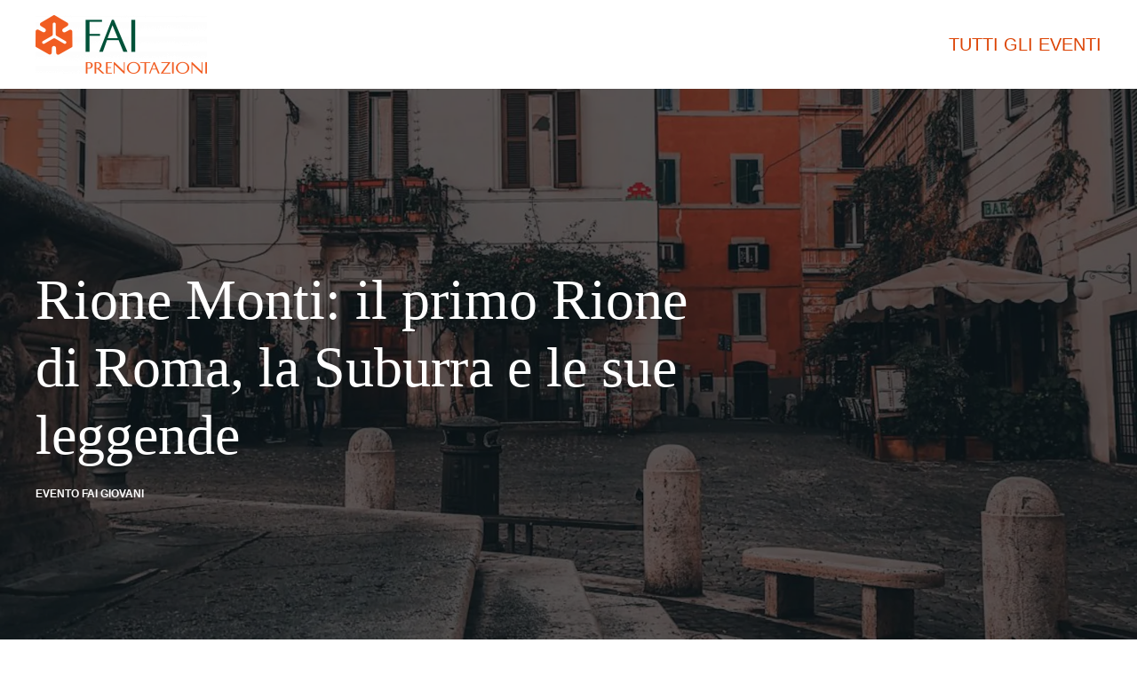

--- FILE ---
content_type: text/html; charset=UTF-8
request_url: https://faiprenotazioni.fondoambiente.it/evento/rione-monti-il-primo-rione-di-roma-la-suburra-e-le-sue-leggende-17112/
body_size: 7241
content:
<!DOCTYPE html>
<html lang="it-IT">
    <head>
        <meta charset="UTF-8">
        <meta http-equiv="X-UA-Compatible" content="IE=edge">
        <meta name="viewport" content="width=device-width, initial-scale=1">
        <link rel="shortcut icon" href="/wp-content/uploads/2020/05/favicon-16x16-1.png">
        <link rel="apple-touch-icon-precomposed" href="/wp-content/uploads/2020/05/apple-touch-icon.png">
                        <title>Rione Monti: il primo Rione di Roma, la Suburra e le sue leggende | Evento FAI</title>
<link rel='dns-prefetch' href='//js.stripe.com' />
<link rel='dns-prefetch' href='//s.w.org' />
<link rel="alternate" type="application/rss+xml" title="FAI Prenotazioni &raquo; Feed" href="https://faiprenotazioni.fondoambiente.it/feed/" />
		<script type="text/javascript">
			window._wpemojiSettings = {"baseUrl":"https:\/\/s.w.org\/images\/core\/emoji\/12.0.0-1\/72x72\/","ext":".png","svgUrl":"https:\/\/s.w.org\/images\/core\/emoji\/12.0.0-1\/svg\/","svgExt":".svg","source":{"concatemoji":"https:\/\/faiprenotazioni.fondoambiente.it\/wp-includes\/js\/wp-emoji-release.min.js?ver=5.4.1"}};
			/*! This file is auto-generated */
			!function(e,a,t){var r,n,o,i,p=a.createElement("canvas"),s=p.getContext&&p.getContext("2d");function c(e,t){var a=String.fromCharCode;s.clearRect(0,0,p.width,p.height),s.fillText(a.apply(this,e),0,0);var r=p.toDataURL();return s.clearRect(0,0,p.width,p.height),s.fillText(a.apply(this,t),0,0),r===p.toDataURL()}function l(e){if(!s||!s.fillText)return!1;switch(s.textBaseline="top",s.font="600 32px Arial",e){case"flag":return!c([127987,65039,8205,9895,65039],[127987,65039,8203,9895,65039])&&(!c([55356,56826,55356,56819],[55356,56826,8203,55356,56819])&&!c([55356,57332,56128,56423,56128,56418,56128,56421,56128,56430,56128,56423,56128,56447],[55356,57332,8203,56128,56423,8203,56128,56418,8203,56128,56421,8203,56128,56430,8203,56128,56423,8203,56128,56447]));case"emoji":return!c([55357,56424,55356,57342,8205,55358,56605,8205,55357,56424,55356,57340],[55357,56424,55356,57342,8203,55358,56605,8203,55357,56424,55356,57340])}return!1}function d(e){var t=a.createElement("script");t.src=e,t.defer=t.type="text/javascript",a.getElementsByTagName("head")[0].appendChild(t)}for(i=Array("flag","emoji"),t.supports={everything:!0,everythingExceptFlag:!0},o=0;o<i.length;o++)t.supports[i[o]]=l(i[o]),t.supports.everything=t.supports.everything&&t.supports[i[o]],"flag"!==i[o]&&(t.supports.everythingExceptFlag=t.supports.everythingExceptFlag&&t.supports[i[o]]);t.supports.everythingExceptFlag=t.supports.everythingExceptFlag&&!t.supports.flag,t.DOMReady=!1,t.readyCallback=function(){t.DOMReady=!0},t.supports.everything||(n=function(){t.readyCallback()},a.addEventListener?(a.addEventListener("DOMContentLoaded",n,!1),e.addEventListener("load",n,!1)):(e.attachEvent("onload",n),a.attachEvent("onreadystatechange",function(){"complete"===a.readyState&&t.readyCallback()})),(r=t.source||{}).concatemoji?d(r.concatemoji):r.wpemoji&&r.twemoji&&(d(r.twemoji),d(r.wpemoji)))}(window,document,window._wpemojiSettings);
		</script>
		<style type="text/css">
img.wp-smiley,
img.emoji {
	display: inline !important;
	border: none !important;
	box-shadow: none !important;
	height: 1em !important;
	width: 1em !important;
	margin: 0 .07em !important;
	vertical-align: -0.1em !important;
	background: none !important;
	padding: 0 !important;
}
</style>
	<link rel='stylesheet' id='wp-block-library-css'  href='https://faiprenotazioni.fondoambiente.it/wp-includes/css/dist/block-library/style.min.css?ver=5.4.1' type='text/css' media='all' />
<link rel='stylesheet' id='theme-style-css'  href='https://faiprenotazioni.fondoambiente.it/wp-content/themes/yootheme/css/theme.1.css?ver=1767863069' type='text/css' media='all' />
<link rel='stylesheet' id='theme-style-update-css'  href='https://faiprenotazioni.fondoambiente.it/wp-content/themes/yootheme/css/theme.update.css?ver=1.22.7' type='text/css' media='all' />
<link rel='stylesheet' id='datetimepicker-css'  href='https://faiprenotazioni.fondoambiente.it/wp-content/plugins/yc-fai-prenotazioni/lib/datetimepicker-2.5.20/jquery.datetimepicker.min.css?ver=2.5.20' type='text/css' media='all' />
<link rel='stylesheet' id='chosen-css'  href='https://faiprenotazioni.fondoambiente.it/wp-content/plugins/yc-fai-prenotazioni/lib/chosen-v1.8.7/chosen.min.css?ver=1.8.7' type='text/css' media='all' />
<link rel='stylesheet' id='YC_FAI_Prenotazioni_Event-css'  href='https://faiprenotazioni.fondoambiente.it/wp-content/plugins/yc-fai-prenotazioni/event/event-front.css?ver=2.20.2' type='text/css' media='all' />
<link rel='stylesheet' id='addtoany-css'  href='https://faiprenotazioni.fondoambiente.it/wp-content/plugins/add-to-any/addtoany.min.css?ver=1.15' type='text/css' media='all' />
<link rel='stylesheet' id='sv-custom-css-css'  href='https://faiprenotazioni.fondoambiente.it/wp-content/themes/yootheme-fai/sv-assets/css/sv-custom.css?ver=1.3.5' type='text/css' media='all' />
<script type='text/javascript' src='https://faiprenotazioni.fondoambiente.it/wp-includes/js/jquery/jquery.js?ver=1.12.4-wp'></script>
<script type='text/javascript' src='https://faiprenotazioni.fondoambiente.it/wp-includes/js/jquery/jquery-migrate.min.js?ver=1.4.1'></script>
<script type='text/javascript' src='https://faiprenotazioni.fondoambiente.it/wp-content/plugins/add-to-any/addtoany.min.js?ver=1.1'></script>
<script type='text/javascript' src='https://faiprenotazioni.fondoambiente.it/wp-content/themes/yootheme/vendor/assets/uikit/dist/js/uikit.min.js?ver=1.22.7'></script>
<script type='text/javascript' src='https://faiprenotazioni.fondoambiente.it/wp-content/themes/yootheme/vendor/assets/uikit/dist/js/uikit-icons.min.js?ver=1.22.7'></script>
<script type='text/javascript' src='https://faiprenotazioni.fondoambiente.it/wp-content/themes/yootheme/js/theme.js?ver=1.22.7'></script>
<script type='text/javascript' src='https://faiprenotazioni.fondoambiente.it/wp-content/plugins/yc-fai-prenotazioni/lib/datetimepicker-2.5.20/jquery.datetimepicker.full.min.js?ver=2.5.20'></script>
<script type='text/javascript' src='https://faiprenotazioni.fondoambiente.it/wp-content/plugins/yc-fai-prenotazioni/lib/yps-framework-core-1.0.4/js/math.js?ver=1.0.4'></script>
<script type='text/javascript' src='https://faiprenotazioni.fondoambiente.it/wp-content/plugins/yc-fai-prenotazioni/lib/yps-framework-core-1.0.4/js/jquery-ext.js?ver=1.0.4'></script>
<script type='text/javascript' src='https://faiprenotazioni.fondoambiente.it/wp-content/plugins/yc-fai-prenotazioni/lib/jquery-numeric-1.5/jquery.numeric.min.js?ver=1.5.0'></script>
<script type='text/javascript' src='https://faiprenotazioni.fondoambiente.it/wp-content/plugins/yc-fai-prenotazioni/lib/chosen-v1.8.7/chosen.jquery.js?ver=1.8.7'></script>
<script type='text/javascript' src='https://js.stripe.com/v3/?ver=3'></script>
<script type='text/javascript'>
/* <![CDATA[ */
var YC_FAI_APP = {"checkout_url":"\/checkout","thank_you_url":"\/thank-you","stripe_style":{"base":{"color":"#000"}},"waiting_list_mode":"unique_waiting_list","event_currency_sign":"\u20ac","event_currency_code":"EUR","event_data":[],"event_limit":"9","turn_times_by_date_ajax_url":"https:\/\/faiprenotazioni.fondoambiente.it\/wp-admin\/admin-ajax.php?controller=event-front&action_name=turn-times-by-date-ajax&action=yc-fai-prenotazioni_ajax_callback","is_contact_subscribed_ajax_url":"https:\/\/faiprenotazioni.fondoambiente.it\/wp-admin\/admin-ajax.php?controller=event-front&action_name=is-contact-subscribed-ajax&action=yc-fai-prenotazioni_ajax_callback","check_booking_ajax_url":"https:\/\/faiprenotazioni.fondoambiente.it\/wp-admin\/admin-ajax.php?controller=event-front&action_name=check-booking-ajax&action=yc-fai-prenotazioni_ajax_callback","complete_order_ajax_url":"https:\/\/faiprenotazioni.fondoambiente.it\/wp-admin\/admin-ajax.php?controller=checkout&action_name=complete-order-ajax&action=yc-fai-prenotazioni_ajax_callback","mark_booking_notpaid_url":"https:\/\/faiprenotazioni.fondoambiente.it\/wp-admin\/admin.php?page=yc-fai-prenotazioni&controller=booking&action=mark-booking-notpaid&raw=1","get_stripe_client_secret_url":"https:\/\/faiprenotazioni.fondoambiente.it\/wp-admin\/admin-ajax.php?controller=checkout&action_name=get-stripe-client-secret&action=yc-fai-prenotazioni_ajax_callback","search_events_ajax_url":"https:\/\/faiprenotazioni.fondoambiente.it\/wp-admin\/admin-ajax.php?controller=event-front&action_name=list-ajax&action=yc-fai-prenotazioni_ajax_callback","localization_get_municipalities_by_state_url":"https:\/\/faiprenotazioni.fondoambiente.it\/wp-admin\/admin.php?page=yc-fai-prenotazioni&controller=localization&action=get_municipalities_by_state&raw=1","lang":{"overbooking_alert":"I posti selezionati sono maggiori rispetto a quelli disponibili. Riduci il numero di posti da prenotare oppure seleziona un'altra data per l'evento.","waiting_list_alert":"Attenzione, hai selezionato un numero di posti maggiore rispetto a quelli disponibili. Riduci il numero di posti da prenotare o la tua prenotazione verr\u00e0 inserita in lista di attesa.","waiting_list_button":"Iscriviti alla lista d'attesa","confirm_order_button":"Concludi prenotazione"}};
/* ]]> */
</script>
<script type='text/javascript' src='https://faiprenotazioni.fondoambiente.it/wp-content/plugins/yc-fai-prenotazioni/application/application-front.js?ver=2.20.2'></script>
<script type='text/javascript' src='https://faiprenotazioni.fondoambiente.it/wp-content/plugins/yc-fai-prenotazioni/localization/localization.js?ver=2.20.2'></script>
<script type='text/javascript' src='https://faiprenotazioni.fondoambiente.it/wp-content/plugins/yc-fai-prenotazioni/ecommerce/checkout-front.js?ver=2.20.2'></script>
<script type='text/javascript' src='https://faiprenotazioni.fondoambiente.it/wp-content/plugins/yc-fai-prenotazioni/event/event-front.js?ver=2.20.2'></script>
<link rel='https://api.w.org/' href='https://faiprenotazioni.fondoambiente.it/wp-json/' />
<link rel="EditURI" type="application/rsd+xml" title="RSD" href="https://faiprenotazioni.fondoambiente.it/xmlrpc.php?rsd" />
<link rel="wlwmanifest" type="application/wlwmanifest+xml" href="https://faiprenotazioni.fondoambiente.it/wp-includes/wlwmanifest.xml" /> 
<meta name="generator" content="WordPress 5.4.1" />

<script data-cfasync="false">
window.a2a_config=window.a2a_config||{};a2a_config.callbacks=[];a2a_config.overlays=[];a2a_config.templates={};a2a_localize = {
	Share: "Share",
	Save: "Salva",
	Subscribe: "Abbonati",
	Email: "Email",
	Bookmark: "Segnalibro",
	ShowAll: "espandi",
	ShowLess: "comprimi",
	FindServices: "Trova servizi",
	FindAnyServiceToAddTo: "Trova subito un servizio da aggiungere",
	PoweredBy: "Powered by",
	ShareViaEmail: "Condividi via email",
	SubscribeViaEmail: "Iscriviti via email",
	BookmarkInYourBrowser: "Aggiungi ai segnalibri",
	BookmarkInstructions: "Premi Ctrl+D o \u2318+D per mettere questa pagina nei preferiti",
	AddToYourFavorites: "Aggiungi ai favoriti",
	SendFromWebOrProgram: "Invia da qualsiasi indirizzo email o programma di posta elettronica",
	EmailProgram: "Programma di posta elettronica",
	More: "Di più&#8230;",
	ThanksForSharing: "Thanks for sharing!",
	ThanksForFollowing: "Thanks for following!"
};

(function(d,s,a,b){a=d.createElement(s);b=d.getElementsByTagName(s)[0];a.async=1;a.src="https://static.addtoany.com/menu/page.js";b.parentNode.insertBefore(a,b);})(document,"script");
</script>

<meta name="robots" content="max-snippet:-1, max-image-preview:large, max-video-preview:-1"/>
<link rel="canonical" href="https://faiprenotazioni.fondoambiente.it/evento/rione-monti-il-primo-rione-di-roma-la-suburra-e-le-sue-leggende-17112" />

<meta name="description" content="Partecipa all&#039;evento Rione Monti: il primo Rione di Roma, la Suburra e le sue leggende e scopri RIONE MONTI a ROMA" />

<meta property="og:locale" content="it_IT" />
<meta property="og:type" content="article" />
<meta property="og:title" content="Rione Monti: il primo Rione di Roma, la Suburra e le sue leggende | Evento FAI" />
<meta property="og:description" content="Partecipa all&#039;evento Rione Monti: il primo Rione di Roma, la Suburra e le sue leggende e scopri RIONE MONTI a ROMA" />
<meta property="og:url" content="https://faiprenotazioni.fondoambiente.it/evento/rione-monti-il-primo-rione-di-roma-la-suburra-e-le-sue-leggende-17112" />
<meta property="og:site_name" content="FAI Prenotazioni" />
<meta property="og:image:width" content="" />
<meta property="og:image:height" content="" />
<meta name="twitter:card" content="summary_large_image" />
<meta name="twitter:description" content="&lt;p&gt;&ldquo;&hellip;Alla libidine atroce Ogni strada era suburra&rdquo;&lt;/p&gt;

&lt;p&gt;Cos&igrave; si legge nel libro primo delle Laudi di Gabriele D&rsquo;Annunzio.&nbsp;&lt;/p&gt;

&lt;p&gt;Per suburra, in latino subura, si intende un quartiere tipicamente popolare e malfamato. E questo era la Suburra di Roma, la zona che andava dall&rsquo;attuale Rione Monti ai Fori imperiali.&nbsp;&lt;/p&gt;

&lt;p&gt;Il FAI Giovani Roma&nbsp;ci accompagna alla scoperta delle numerose leggende di cui il Rione &egrave; protagonista, scrigno di una affascinante storia romana e medioevale.&nbsp;&lt;/p&gt;

&lt;p&gt;Primo Rione di Roma, Monti si estendeva su tre dei sette colli, Viminale, Esquilino e Quirinale.&nbsp;&lt;/p&gt;

&lt;p&gt;La zona era anticamente divisa in due, una parte dominata dalle domus signorili, e la parte bassa, plebea, diniego di vicoli malfamati e lupanari.&lt;/p&gt;

&lt;p&gt;Ed &egrave; proprio addentrandosi in questi vicoli misteriosi, che si possono trovare, inattese e sorprendenti bellezze artistiche e storiche.&nbsp;&lt;br /&gt;
&nbsp;&lt;/p&gt;
" />
<meta name="twitter:title" content="" />

    <meta name="twitter:image" content="https://fai-platform.imgix.net/media/eventi/rione-monti-rione-monti-il-primo-rione-di-roma-la-suburra-e-le-sue-leggende_142519.jpg" />
    <meta property="og:image" content="https://fai-platform.imgix.net/media/eventi/rione-monti-rione-monti-il-primo-rione-di-roma-la-suburra-e-le-sue-leggende_142519.jpg" />
    <meta property="og:image:secure_url" content="https://fai-platform.imgix.net/media/eventi/rione-monti-rione-monti-il-primo-rione-di-roma-la-suburra-e-le-sue-leggende_142519.jpg" />

<script>var $theme = {};</script>
        <!-- Google Tag Manager -->
        <script>(function(w,d,s,l,i){w[l]=w[l]||[];w[l].push({'gtm.start':new Date().getTime(),event:'gtm.js'});var f=d.getElementsByTagName(s)[0],j=d.createElement(s);j.async=true;j.src="https://sgtm.fondoambiente.it/aqpuxcsmpl.js?"+i;f.parentNode.insertBefore(j,f);})(window,document,'script','dataLayer','c26ve=BRRQNDc1WCRURVU4Ll4DTV5eXFUHFkgWAx4JHAIVFxkJHhkWTREB');</script>
        <!-- End Google Tag Manager -->
    </head>
    <body class="blog  yc-single-event">
    	<!-- Google Tag Manager (noscript) -->
        <noscript><iframe src="https://sgtm.fondoambiente.it/ns.html?id=GTM-T858KM" height=""0"" width=""0"" style=""display:none;visibility:hidden""></iframe></noscript>
        <!-- End Google Tag Manager (noscript) -->
        
        
        <div class="tm-page">

                        
<div class="tm-header-mobile uk-hidden@m">


    <div class="uk-navbar-container">
        <nav uk-navbar>

                        <div class="uk-navbar-left">

                
                                <a class="uk-navbar-toggle" href="#tm-mobile" uk-toggle>
                    <div uk-navbar-toggle-icon></div>
                                    </a>
                
                
            </div>
            
                        <div class="uk-navbar-center">
                <a class="uk-navbar-item uk-logo" href="https://faiprenotazioni.fondoambiente.it">
                    <img alt="FAI LOGO" src="/wp-content/themes/yootheme/cache/Fai_Beni_Prenotazioni-124be675.png" srcset="/wp-content/themes/yootheme/cache/Fai_Beni_Prenotazioni-124be675.png 117w, /wp-content/themes/yootheme/cache/Fai_Beni_Prenotazioni-e3561d33.png 234w" sizes="(min-width: 117px) 117px" data-width="117" data-height="40">                </a>
            </div>
            
            
        </nav>
    </div>

    

<div id="tm-mobile" uk-offcanvas mode="slide" overlay>
    <div class="uk-offcanvas-bar">

        <button class="uk-offcanvas-close" type="button" uk-close></button>

        
            
<div class="uk-child-width-1-1" uk-grid>    <div>
<div class="uk-panel">

    
    
<ul class="uk-nav uk-nav-default">
    
	<li><a href="https://faiprenotazioni.fondoambiente.it/#filters" class=" menu-item menu-item-type-custom menu-item-object-custom menu-item-home">Tutti gli eventi</a></li></ul>

</div>
</div></div>
            
    </div>
</div>

</div>


<div class="tm-header uk-visible@m" uk-header>



    
        <div class="uk-navbar-container">

            <div class="uk-container">
                <nav class="uk-navbar" uk-navbar="{&quot;align&quot;:&quot;left&quot;,&quot;boundary&quot;:&quot;!.uk-navbar-container&quot;}">

                                        <div class="uk-navbar-left">

                                                    
<a href="https://faiprenotazioni.fondoambiente.it" class="uk-navbar-item uk-logo">
    <img alt="FAI LOGO" src="/wp-content/themes/yootheme/cache/Fai_Beni_Prenotazioni-995ff4bb.png" srcset="/wp-content/themes/yootheme/cache/Fai_Beni_Prenotazioni-995ff4bb.png 193w, /wp-content/themes/yootheme/cache/Fai_Beni_Prenotazioni-dc8bcb15.png 385w, /wp-content/themes/yootheme/cache/Fai_Beni_Prenotazioni-6141a7db.png 386w" sizes="(min-width: 193px) 193px" data-width="193" data-height="66"></a>
                        
                        
                    </div>
                    
                    
                                        <div class="uk-navbar-right">

                                                    
<ul class="uk-navbar-nav">
    
	<li><a href="https://faiprenotazioni.fondoambiente.it/#filters" class=" menu-item menu-item-type-custom menu-item-object-custom menu-item-home">Tutti gli eventi</a></li></ul>
                        
                        
                    </div>
                    
                </nav>
            </div>

        </div>

    




</div>
            
            
            

<!--inizio pagina -->
<style>
    .bg-defined {background-image: url('https://fai-platform.imgix.net/media/eventi/rione-monti-rione-monti-il-primo-rione-di-roma-la-suburra-e-le-sue-leggende_142519.jpg?crop=fit&w=1600&auto=format,compress')};</style>

<div class="overlay-loading"></div>

<div class="uk-section-default uk-light uk-position-relative">
	<div class="uk-background-norepeat uk-background-cover uk-background-center-center uk-background-fixed uk-section uk-section-large bg-defined">
		<div class="uk-position-cover" style="background-color: rgba(0, 0, 0, 0.59);"></div>
		<div class="uk-container uk-position-relative">
			<div class="uk-grid-margin" uk-grid>
				<div class="uk-flex-auto uk-width-1-1@m">
						<h1 class="titolo-evento">Rione Monti: il primo Rione di Roma, la Suburra e le sue leggende</h1>
						<div class="uk-text-meta uk-margin"><p>Evento FAI Giovani</p></div>
						</div>
				</div>

								<div class="social-sharing">
					<p>Condividi questo evento!</p> <div class="addtoany_shortcode"><div class="a2a_kit a2a_kit_size_32 addtoany_list"><a class="a2a_button_facebook" href="https://www.addtoany.com/add_to/facebook?linkurl=&amp;linkname=" title="Facebook" rel="nofollow noopener" target="_blank"></a><a class="a2a_button_twitter" href="https://www.addtoany.com/add_to/twitter?linkurl=&amp;linkname=" title="Twitter" rel="nofollow noopener" target="_blank"></a><a class="a2a_button_email" href="https://www.addtoany.com/add_to/email?linkurl=&amp;linkname=" title="Email" rel="nofollow noopener" target="_blank"></a><a class="a2a_button_whatsapp" href="https://www.addtoany.com/add_to/whatsapp?linkurl=&amp;linkname=" title="WhatsApp" rel="nofollow noopener" target="_blank"></a><a class="a2a_button_telegram" href="https://www.addtoany.com/add_to/telegram?linkurl=&amp;linkname=" title="Telegram" rel="nofollow noopener" target="_blank"></a></div></div>				</div>
						</div>
	</div>
</div>

<div class="uk-section-default uk-section uk-padding-remove-bottom">
	<div class="uk-container">
		<div class="uk-grid-margin" uk-grid>
                    
                                
			<div class="uk-flex-auto uk-width-2-3@m uk-flex-first@m">
				<div class="uk-margin uk-text-center">
    				<div class="uk-child-width-1-2 uk-child-width-1-4@m uk-grid-column-small uk-grid-divider uk-grid-match card-info-evento" uk-grid>
    					<div>
							<div class="uk-panel uk-margin-remove-first-child">
								<img width="50" height="50" class="" alt data-src="/wp-content/themes/yootheme-fai/sv-assets/icons/position.svg" uk-img>
								<div class="uk-panel uk-margin-top">
									<p class="uk-text-meta">DOVE</p>
									<p>RIONE MONTI									<br />
									
										Via tor de conti 25/30									
																		</p>
								</div>
							</div>
						</div>
						<div>
							<div class="uk-panel uk-margin-remove-first-child">
								<img width="50" height="50"  class="" alt data-src="/wp-content/themes/yootheme-fai/sv-assets/icons/calendar.svg" uk-img>
								<div class="el-content uk-panel uk-margin-top">
									<p class="uk-text-meta">QUANDO</p>
																			<p>27/05/2023</p>
																	</div>
							</div>
						</div>
						<div>
							<div class="uk-panel uk-margin-remove-first-child">
								<img width="50" height="50" class="" alt data-src="/wp-content/themes/yootheme-fai/sv-assets/icons/FaiLogo.svg" uk-img>
								<div class="uk-panel uk-margin-top">
									<p class="uk-text-meta">CON CHI</p>
									<p>GRUPPO FAI GIOVANI DI ROMA</p>
								</div>
							</div>
						</div>
						<div>
							<div class="uk-panel uk-margin-remove-first-child">
																
								<img width="50" height="50" class="" alt data-src="/wp-content/themes/yootheme-fai/sv-assets/icons/eventi_in_presenza.svg" uk-img>
								<div class="uk-panel uk-margin-top">
									<p class="uk-text-meta">COME</p>
									<p>EVENTO IN PRESENZA</p>
								</div>

								
							</div>
						</div>
					</div>
				</div>


									<div class="closed-single-event-alert uk-alert alert-danger yc-alert-red">
						Le prenotazioni per questo evento sono chiuse					</div>
				
				
				
				
										
				<div class="uk-margin">
					<p>&ldquo;&hellip;Alla libidine atroce Ogni strada era suburra&rdquo;</p>

<p>Cos&igrave; si legge nel libro primo delle Laudi di Gabriele D&rsquo;Annunzio.&nbsp;</p>

<p>Per suburra, in latino subura, si intende un quartiere tipicamente popolare e malfamato. E questo era la Suburra di Roma, la zona che andava dall&rsquo;attuale Rione Monti ai Fori imperiali.&nbsp;</p>

<p>Il FAI Giovani Roma&nbsp;ci accompagna alla scoperta delle numerose leggende di cui il Rione &egrave; protagonista, scrigno di una affascinante storia romana e medioevale.&nbsp;</p>

<p>Primo Rione di Roma, Monti si estendeva su tre dei sette colli, Viminale, Esquilino e Quirinale.&nbsp;</p>

<p>La zona era anticamente divisa in due, una parte dominata dalle domus signorili, e la parte bassa, plebea, diniego di vicoli malfamati e lupanari.</p>

<p>Ed &egrave; proprio addentrandosi in questi vicoli misteriosi, che si possono trovare, inattese e sorprendenti bellezze artistiche e storiche.&nbsp;<br />
&nbsp;</p>
				</div>
				
				
				
				
									
					
				<div class="uk-margin">
					<p>Appuntamento in Via di Tor De&#39;&nbsp;Conti, intorno al civico 25/30.&nbsp;Presentarsi 10 minuti prima del turno di visita prenotato.</p>

<p>Durata della visita: 1 ora circa</p>

<p>Contributo di partecipazione a partire da: 5&euro;&nbsp;Iscritti FAI, 8&euro; non iscritti FAI</p>
				</div>
				
				
			</div>
		</div>
	</div>
</div>


<div class="uk-section-default uk-section event-9032" id="prenota">
	<div class="uk-container">

    	            
	</div>
</div>

<input type="hidden" id="event_id" name="event_id" value="9032" />
<input type="hidden" id="condition_id" name="condition_id" value="11" />

<div id="modal-limited-reached" uk-modal>
    <div class="uk-modal-dialog uk-modal-body">
        <button class="uk-modal-close-default" type="button" uk-close></button>

        <div id="limited-reached-message"></div>
    </div>
</div>

                        
                </div>
            </div>
            
<div class="uk-section-default uk-section uk-light uk-padding-small" id="footer">
    <div class="uk-container">
        <div class="uk-flex">
            <div class="uk-width-2-5@m uk-margin-right border-right">
                <p>
                    FAI - FONDO PER L'AMBIENTE ITALIANO ETS - Via Carlo Foldi, 2 - 20135 Milano<br>
                    Tel. 02 4676151 - Fax 02 48193631<br>
                    P.I.: 04358650150 - C.F. 80102030154 - PEC: 80102030154ri@legalmail.it<br>
                </p>
            </div>
            <div class="uk-width-2-5@m uk-margin-right border-right">
                <p>
                    Fondazione nazionale senza scopo di lucro per la tutela e la valorizzazione dell’arte, della natura e del paesaggio italiani.<br>
                    Riconosciuta con DPR 941 del 3.12.1975 - Iscritta al RUNTS rep. n. 2092
                </p>
            </div>
            <div class="uk-width-1-5@m">
                <div class="uk-flex uk-flex-middle uk-flex-right@m uk-flex-between social-gap">

                    <div class="Footer-social">
                        <a href="https://www.facebook.com/fondoambiente" target="_blank" rel="noopener noreferrer" aria-label="Facebook">
                            <img src="/wp-content/themes/yootheme-fai/sv-assets/social/Facebook_Logo_Secondary.svg">
                        </a>
                    </div>

                    <div class="Footer-social">
                        <a href="http://twitter.com/fondoambiente" target="_blank" rel="noopener noreferrer" aria-label="Twitter">
                            <img src="/wp-content/themes/yootheme-fai/sv-assets/social/X-logo.svg">
                        </a>
                    </div>

                    <div class="Footer-social">
                        <a href="http://www.instagram.com/fondoambiente" target="_blank" rel="noopener noreferrer" aria-label="Instagram">
                            <img src="/wp-content/themes/yootheme-fai/sv-assets/social/Instagram_Glyph_White.svg">
                        </a>
                    </div>

                    <div class="Footer-social">
                        <a href="https://www.youtube.com/user/faichannel" target="_blank" rel="noopener noreferrer" aria-label="youtube_logo">
                            <img src="/wp-content/themes/yootheme-fai/sv-assets/social/YouTube_logo_mono_dark.svg">
                        </a>
                    </div>

                    <div class="Footer-social">
                        <a href="https://www.linkedin.com/company/496421/" target="_blank" rel="noopener noreferrer" aria-label="linkedin_letters">
                            <img src="/wp-content/themes/yootheme-fai/sv-assets/social/LinkedIn-In-Bug.svg">
                        </a>
                    </div>

                    <div class="Footer-social">
                        <a href="https://www.tiktok.com/@fondoambiente" target="_blank" rel="noopener noreferrer" aria-label="tiktok_icon">
                            <img src="/wp-content/themes/yootheme-fai/sv-assets/social/TikTok-Social-Icon-Mono-White.svg">
                        </a>
                    </div>

                </div>
            </div>
        </div>
    </div>
</div>

            
            <!-- Builder #footer -->
        </div>

        <script type='text/javascript' src='https://faiprenotazioni.fondoambiente.it/wp-content/themes/yootheme-fai/sv-assets/js/sv-custom-script.js?ver=1.2'></script>
<script type='text/javascript' src='https://faiprenotazioni.fondoambiente.it/wp-includes/js/wp-embed.min.js?ver=5.4.1'></script>
    </body>
</html>


--- FILE ---
content_type: text/css
request_url: https://faiprenotazioni.fondoambiente.it/wp-content/plugins/yc-fai-prenotazioni/event/event-front.css?ver=2.20.2
body_size: 338
content:
.uk-card.selected {
    background-color: green;
}

.yc-single-event-fee-select {
    white-space: nowrap;
}

.event-turn-time.disable-click[data-available="0"],
.yc-single-event-date-select div[data-date].disable-click {
    cursor: default !important;
    background-color: #f7f7f7;
}

.event-turn-time.disable-click[data-available="0"]:hover,
.yc-single-event-date-select div[data-date].disable-click:hover {
    box-shadow: none !important;
}

.yc-alert-red {
    background-color: #bf0000 !important;
    font-weight: 400 !important;
}

body.private-event .tm-header .uk-navbar-right {
	visibility: hidden;	
}

@media (max-width: 960px) {

	body.private-event .tm-header-mobile .uk-navbar-left {
		visibility: hidden;	
	}	

}


--- FILE ---
content_type: text/css
request_url: https://faiprenotazioni.fondoambiente.it/wp-content/themes/yootheme-fai/sv-assets/css/sv-custom.css?ver=1.3.5
body_size: 3533
content:
.Footer-social img {
    height: 16px;
}

.social-gap {
    gap: 32px;
}

.event-11895 .yc-single-event-fees-title, .event-11890 .yc-single-event-fees-title {
    display: none !important;
}

.yc-single-event .btn-evento {
    margin-bottom: 40px;
}

.chosen-container-single .chosen-single {
    height: 44px;
    background-color: #fff;
    background: #fff;
    line-height: 44px;
}

.chosen-container-single .chosen-single div {
    top: 10px;
}

.yc-checkout .waiting-list-alert {
    font-size: 22px;
}

.yc-thank-you .uk-alert.waiting-list-alert {
    font-size: 22px;
    line-height: 32px;
}

.yc-checkout .evento-checkout .nome-evento {
    font-size: 22px;
}

.yc-thank-you h1  {
    font-size: 44px;
}

.yc-thank-you .uk-alert {
    font-size: 18px;
    line-height: 22px;
}

span.email, span.telefono {
    font-weight: 400 !important;
}

span.nome-cognome {
    font-size: 22px;
}

.single-event-alert.uk-alert {
    font-weight: 400;
}

.single-event-alert.uk-alert.alert-info {
    background: #4d72cc;
    color: #fff;
}

.single-event-alert.uk-alert.alert-warning {
    background: #fbbc24;
    color: #000;
}

.single-event-alert.uk-alert.alert-danger {
    background: #bf0000;
    color: #fff;
}

.single-event-alert h3 {
    margin-top: 20px;
}

.yc-single-event-fees-title.uk-margin h3 {
    margin: 0px;
}

.yc-single-event-fees-title.uk-margin p {
    margin: 5px 0 0 0;
}

*+.uk-h1, *+.uk-h2, *+.uk-h3, *+.uk-h4, *+.uk-h5, *+.uk-h6, *+.uk-heading-2xlarge, *+.uk-heading-large, *+.uk-heading-medium, *+.uk-heading-small, *+.uk-heading-xlarge, *+h1, *+h2, *+h3, *+h4, *+h5, *+h6 {
    margin-top: 0px;
}

#post-3, #post-59 {
    max-width: 1000px;
    margin-left: auto;
    margin-right: auto;
    padding: 20px;
}

.uk-inline.location {
    height: 50px;
    width: 100%;
    margin: 30px 0;
}

div.uk-card.uk-card-default.uk-card-body[data-available="0"]:not(.selected) {
    background: #f7f7f7;
}

html {
    margin-top: 0px !important;
}

h1 {
    font-weight: 400 !important;
}

#wpadminbar {
    display: none !important;
}

div.event-date {
    text-transform: uppercase;
}

body.home .uk-text-meta {
    font-weight: 400;
}

span.date-start, span.date-end {
    font-weight: 700;
}


.uk-heading-medium, body.home h2 {
    font-weight: 400 !important;
}

div#filters {
    padding: 10px 0;
}

body.yc-single-event .uk-card-title {
    font-family: "Arial" !important;
    font-size: 30px;
}

body.yc-single-event .data .uk-card-title {
    font-size: 60px;
}

body.yc-single-event .prezzo .uk-card-title {
    margin-bottom: 5px;
}

/*body.yc-single-event .orario .uk-card-title {
    font-size: 30px;
}*/

.card-info-evento p {
    font-size: .75rem;
}

.btn-evento, .home-section div.uk-margin {
    margin-top: 40px !important;
}

.contact-error-message {
    background-color: #dc4405;
    padding: 10px;
    margin-top: 10px;
    color: #fff;
    font-weight: bold;
}

.social-sharing {
    position: absolute;
    bottom: -180px;
}

.social-sharing p {
    float: left;
    margin: 3px 30px 0 0;
    font-style: italic;
}

.social-sharing .addtoany_shortcode {
    float: left;
}

.contact-message {
    background-color: #115740;
    padding: 10px;
    margin-top: 10px;
    color: #fff;
    font-weight: bold;
}

.StripeElement {
    padding-top: 14px;
}

.yc-single-event-free-fee-select {
    width: 100%;
    border: 0px;
    border-bottom: 2px solid #000;
    height: 33px;
    margin: 18px 0;
    text-align: center;
    font-weight: 700;
    font-family: "Arial" !important;
    font-size: 30px;
}

.uk-card.selected {
    background-color: #115740;
}

.uk-card.selected h3, .uk-card.selected div {
    color: #fff;
}

[readonly="readonly"] {
    cursor: not-allowed;
    background-color: transparent;
    padding: 0px;
    color: #000;
}

input[name="first_name"][readonly="readonly"], [name="last_name"][readonly="readonly"], .dati-utente .nome-cognome {
    text-transform: uppercase; 
}

.pagamento.uk-card.uk-card-default {
    width: 100%;
}

.grey-text {
    color: #8c8c8c;
}

@media (min-width: 960px) {

.uk-h1, h1 {
    font-size: 4rem;
}

.uk-section {
    padding-top: 35px;
    padding-bottom: 35px;
}

.uk-section-large {
    padding-top: 200px;
    padding-bottom: 200px;
}

.home-section {
    padding-top: 120px;
    padding-bottom: 120px;
}

}

#main > .uk-container {
    position: relative;
}

@keyframes shine {
  0% {
    background-size: 50px;
  }
  100% {
    background-size: 150px;
  }
}

.overlay-loading.loading {
    position: absolute;
    width: 100%;
    top: 0;
    bottom: 0;
    left: 0;
    right: 0;
    background-color: rgba(0, 0, 0, 0.7);
    z-index: 9;
    transition: .2s;
    background-image: url(/wp-content/themes/yootheme-fai/sv-assets/icons/FaiLogo-white.svg);
    /*filter: invert(60%) sepia(1%) saturate(5%) hue-rotate(155deg) brightness(104%) contrast(100%);*/
    background-size: 50px;
    background-repeat: no-repeat;
    background-position: 50% 50%;
    animation: shine 0.8s ease-in-out infinite;
    background-attachment: fixed;
}

.prezzo .uk-card, .orario .uk-card, .data .uk-card {
    border-radius: 5%;
}

.event-title-list {
    min-height: 145px;
    min-width: 265px;
}

.event-title-list h2 {
    font-size: 28px;
}

body.yc-single-event .uk-card:not(.accesso-socio):hover {
    cursor: pointer;
}

.social-sharing .addtoany_shortcode {
    margin-left: -4px;
}

.uk-alert {
    background: #f05d20;
    color: #fff;
    font-weight: bold;
    text-align: center;
}

.uk-button-secondary {
    background-color: #fff;
    color: #dc4405;
    border: 2px solid #dc4405;
}

.data .uk-card-default:hover, .orario .uk-card-default:hover, .prezzo .uk-card-default:hover {
    box-shadow: 0px 4px 10px 4px rgba(0, 0, 0, 0.2);
}

.uk-button-secondary:focus, .uk-button-secondary:hover {
    background-color: transparent;
    color: #115740;
    border-color: #115740;
}

.dettaglio-bonifico {
    background-color: #115740;
    padding: 15px;
    margin: 15px 0;
    font-weight: bold;
    color: #fff;
}

.dati-utente {
    font-size: 20px;
    font-weight: bold;
}

.header-payoff {
    margin: 0px;
    min-height: 80px;
    line-height: 70px;
    position: absolute;
    top: 50%;
    left: 50%;
    transform: translate(-50%,-50%);
    color: #115740;
}

#footer {
    background-color: #222;
}

#footer p {
    font-size: 12px;
    margin: 0px;
}

/*#footer .social a {
    margin-right: 30px;
}*/

#footer .border-right {
    border-right: 1px solid #6f6f6f;
    padding-right: 20px;
}

#footer.uk-padding-small {
    padding: 30px 0;
}

.evento-checkout h4 {
    margin: 0px;
}

.evento-checkout .nome-evento {
    font-size: 22px;
    font-style: italic;
    margin: 0px;
}

.uk-card.uk-card-secondary .prenotazione table {
    font-weight: bold;
    color: #fff;
}

.uk-card.uk-card-default .prenotazione table {
    font-weight: bold;
    color: #000;
}

.prenotazione table label {
    font-size: 20px;
}

.prenotazione table span {
    font-size: 20px;
}

.uk-card-primary.uk-card-body .uk-checkbox, .uk-card-primary.uk-card-body .uk-radio, .uk-card-primary>:not([class*=uk-card-media]) .uk-checkbox, .uk-card-primary>:not([class*=uk-card-media]) .uk-radio, .uk-card-secondary.uk-card-body .uk-checkbox, .uk-card-secondary.uk-card-body .uk-radio, .uk-card-secondary>:not([class*=uk-card-media]) .uk-checkbox, .uk-card-secondary>:not([class*=uk-card-media]) .uk-radio, .uk-light .uk-checkbox, .uk-light .uk-radio, .uk-overlay-primary .uk-checkbox, .uk-overlay-primary .uk-radio, .uk-section-primary:not(.uk-preserve-color) .uk-checkbox, .uk-section-primary:not(.uk-preserve-color) .uk-radio, .uk-section-secondary:not(.uk-preserve-color) .uk-checkbox, .uk-section-secondary:not(.uk-preserve-color) .uk-radio, .uk-tile-primary:not(.uk-preserve-color) .uk-checkbox, .uk-tile-primary:not(.uk-preserve-color) .uk-radio, .uk-tile-secondary:not(.uk-preserve-color) .uk-checkbox, .uk-tile-secondary:not(.uk-preserve-color) .uk-radio {
    background-color: rgb(242, 242, 242);
}

.privacy a {
    text-decoration: underline;
}

.prenotazione label {
    text-transform: uppercase;
}

.pagamento.uk-card {
    color: #000 !important;
}

.pagamento.uk-card h4 {
    color: #000 !important;
}

.uk-h1, .uk-h2, .uk-h3, .uk-h4, .uk-h5, .uk-h6, .uk-heading-2xlarge, .uk-heading-large, .uk-heading-medium, .uk-heading-small, .uk-heading-xlarge, h1, h2, h3, h4, h5, h6 {
    font-family: "Times New Roman", Times, serif;
}

.uk-card-default {
    color: #000;
}

::placeholder { /* Chrome, Firefox, Opera, Safari 10.1+ */
  color: red;
  opacity: 1; /* Firefox */
}


#footer {
    background: #222;
}

::selection {
    background: #dc4405;
}

.uk-subnav-pill>.uk-active>a {
    background-color: #dc4405;
}

.uk-card-title {
    font-size: 24px;
    font-family: "Times New Roman", Times, serif;
    font-weight: 700;
}

html {
    font-family: Arial, Helvetica, sans-serif;
    font-size: 16px;
    font-weight: 400;
    line-height: 1.7;
    -webkit-text-size-adjust: 100%;
    background: #fff;
    color: #272727;
    -webkit-font-smoothing: antialiased;
    -moz-osx-font-smoothing: grayscale;
    text-rendering: optimizeLegibility;
}

.uk-text-meta {
    color: #3c3c3c;
}

a.menu-item-home {
    font-size: 20px !important;
    font-family: Arial, Helvetica, sans-serif;
    color: #dc4405 !important;
}

.uk-button-large {
    padding: 0 25px;
    line-height: 66px;
    font-size: 22px;
}

.uk-button-primary:focus, .uk-button-primary:hover {
    background-color: #fff;
    color: #dc4405;
    border-color: #dc4405;
}

.uk-button-primary {
    border: 2px solid transparent;
}

.uk-card-primary.uk-card-body .uk-button-primary:focus, .uk-card-primary.uk-card-body .uk-button-primary:hover, .uk-card-primary>:not([class*=uk-card-media]) .uk-button-primary:focus, .uk-card-primary>:not([class*=uk-card-media]) .uk-button-primary:hover, .uk-card-secondary.uk-card-body .uk-button-primary:focus, .uk-card-secondary.uk-card-body .uk-button-primary:hover, .uk-card-secondary>:not([class*=uk-card-media]) .uk-button-primary:focus, .uk-card-secondary>:not([class*=uk-card-media]) .uk-button-primary:hover, .uk-light .uk-button-primary:focus, .uk-light .uk-button-primary:hover, .uk-notification-message-danger .uk-button-primary:focus, .uk-notification-message-danger .uk-button-primary:hover, .uk-notification-message-primary .uk-button-primary:focus, .uk-notification-message-primary .uk-button-primary:hover, .uk-notification-message-success .uk-button-primary:focus, .uk-notification-message-success .uk-button-primary:hover, .uk-notification-message-warning .uk-button-primary:focus, .uk-notification-message-warning .uk-button-primary:hover, .uk-overlay-primary .uk-button-primary:focus, .uk-overlay-primary .uk-button-primary:hover, .uk-section-primary:not(.uk-preserve-color) .uk-button-primary:focus, .uk-section-primary:not(.uk-preserve-color) .uk-button-primary:hover, .uk-section-secondary:not(.uk-preserve-color) .uk-button-primary:focus, .uk-section-secondary:not(.uk-preserve-color) .uk-button-primary:hover, .uk-tile-primary:not(.uk-preserve-color) .uk-button-primary:focus, .uk-tile-primary:not(.uk-preserve-color) .uk-button-primary:hover, .uk-tile-secondary:not(.uk-preserve-color) .uk-button-primary:focus, .uk-tile-secondary:not(.uk-preserve-color) .uk-button-primary:hover {
    background-color: #fff;
    color: #dc4405;
    border-color: transparent;
}

#card-acquisto a {
    font-size: 22px;
}

.uk-button {
    font-family: Arial, Helvetica, sans-serif;
    border-radius: 4px;
}

.uk-card-secondary {
    background: #115740;
}

.uk-button-default {
    background-color: transparent;
    color: #115740;
}

.uk-button-default:focus, .uk-button-default:hover {
    background-color: #115740;
}

.uk-button-primary, .uk-card-primary.uk-card-body .uk-button-primary, .uk-card-primary>:not([class*=uk-card-media]) .uk-button-primary, .uk-card-secondary.uk-card-body .uk-button-primary, .uk-card-secondary>:not([class*=uk-card-media]) .uk-button-primary, .uk-light .uk-button-primary, .uk-notification-message-danger .uk-button-primary, .uk-notification-message-primary .uk-button-primary, .uk-notification-message-success .uk-button-primary, .uk-notification-message-warning .uk-button-primary, .uk-overlay-primary .uk-button-primary, .uk-section-primary:not(.uk-preserve-color) .uk-button-primary, .uk-section-secondary:not(.uk-preserve-color) .uk-button-primary, .uk-tile-primary:not(.uk-preserve-color) .uk-button-primary, .uk-tile-secondary:not(.uk-preserve-color) .uk-button-primary {
    background-color: #dc4405;
}

.uk-section-primary {
    background: #dc4405;

}

#card-acquisto {
    margin-top: -270px;
}

h1.titolo-evento  {
    width: 65%;
    font-weight: 400;
}

.price {
    font-size: 26px;
    font-weight: bold;
}

.uk-navbar-item, .uk-navbar-nav>li>a {
    padding: 0px;
}

.tm-header .uk-navbar-center>:last-child, .tm-header .uk-navbar-left .uk-navbar-item, .tm-header .uk-navbar-left .uk-navbar-nav, .tm-header .uk-navbar-left .uk-navbar-toggle, .tm-header .uk-navbar-right .uk-navbar-nav>li:nth-last-child(n+2)>a {
    border-right: none;
}

.tm-header .uk-navbar {
    border: none;
}

.tm-header .uk-navbar-center .uk-navbar-item, .tm-header .uk-navbar-center .uk-navbar-nav, .tm-header .uk-navbar-center .uk-navbar-nav>li:nth-child(n+2)>a, .tm-header .uk-navbar-center .uk-navbar-toggle, .tm-header .uk-navbar-left .uk-navbar-nav>li:nth-child(n+2)>a, .tm-header .uk-navbar-right .uk-navbar-item, .tm-header .uk-navbar-right .uk-navbar-nav, .tm-header .uk-navbar-right .uk-navbar-toggle {
    border-left: none;
}

.uk-card.uk-card-primary.uk-card-body {
    border: 1px solid hsla(0,0%,100%,.25);
    border-top: none;
    margin: 25px;
    background-color: transparent;
    min-height: 521px;
    padding-top: 50px;
}

.uk-position-cover.overlay {
    background-color: rgba(0, 0, 0, 0.6);
    transition: .2s;
}

.event-date-featured {
    font-family: "Times New Roman", Times, serif;
}

.event-date-featured .day {
    font-size: 8rem;
    line-height: .75;
}

.event-date-featured .month {
    font-size: 2rem;
}

.info-prenotazioni {
    font-size: 17px;
    background-color: #e14b2e;
    color: #fff !important;
    font-weight: bold;
    padding: 7px 15px;
    position: absolute;
    max-width: 100%;
    -webkit-backface-visibility: hidden;
    left: 50%;
    transform: translate(-50%, -25%);
}

.event-date, .event-date-featured, .uk-card-primary.uk-card-body, .uk-card-primary>:not([class*=uk-card-media]), .uk-card-secondary.uk-card-body, .uk-card-secondary>:not([class*=uk-card-media]), .uk-light, .uk-overlay-primary, .uk-section-primary:not(.uk-preserve-color), .uk-section-secondary:not(.uk-preserve-color), .uk-tile-primary:not(.uk-preserve-color), .uk-tile-secondary:not(.uk-preserve-color) {
    color: #fff;
}

/*form label {
    margin-left: 5px;
}*/

.uk-card.uk-card-primary.uk-card-body .event-category {
    position: absolute;
    top: -10px;
    left: 50%;
    transform: translate(-50%, 0%);
    font-family: "Arial";
}

.top-line {
    position: absolute;
    top: 0;
    left: 0;
    width: 100%;
    height: 1px;
}

.top-line:before, .top-line:after {
    content: "";
    display: block;
    position: absolute;
    width: calc((100% - 230px)/2);
    height: 100%;
    background-color: hsla(0,0%,100%,.25);
    top: 0;
    left: 0;
}

.top-line:after {
    left: auto;
    right: 0;
}

.uk-link-toggle:focus .uk-link, .uk-link-toggle:hover .uk-link, .uk-link:hover, a:hover {
    color: inherit;
    text-decoration: none;
}

a:hover .uk-position-cover.overlay {
    background-color: rgba(88, 88, 88, 0.3);
    transition: .2s;
}

@media (max-width: 640px) {

    .social-sharing {
    position: relative;
    bottom: inherit;
}

    .event-list.uk-grid>.uk-grid-margin {
    margin-top: 15px;
}


    #card-acquisto {
    margin-top: -90px;
}

h1.titolo-evento  {
    width: 100%;
}
    #footer > div > .uk-flex {
    display: block;
}
    #footer .border-right {
    border-right: none;
    padding-right: 0px;
    margin-right: 0px !important;
    margin-bottom: 10px;
}

}



--- FILE ---
content_type: text/javascript
request_url: https://faiprenotazioni.fondoambiente.it/wp-content/plugins/yc-fai-prenotazioni/lib/yps-framework-core-1.0.4/js/jquery-ext.js?ver=1.0.4
body_size: 576
content:
jQuery(document).ready(function($){

    /**
     * Serialize complex data (For example a Form) to JSON
     * 
     * @returns array
     */
    (function ($) {

        $.fn.serializeToJson = function () {

            var o = {};
            var a = this.serializeArray();
            $.each(a, function () {
                if (o[this.name]) {
                    if (!o[this.name].push) {
                        o[this.name] = [o[this.name]];
                    }
                    o[this.name].push(this.value || '');
                } else {
                    o[this.name] = this.value || '';
                }
            });
            return o;
        };
        
        /**
         * Hide an option inside a dropdown field (<select ...)
         * Tested on:
         * IE 11, Edge, Firefox, Chrome
         */
        $.fn.hideOption = function() {
            //To hide elements
            this.each(function(index, val){
                if ($(this).is('option') && (!$(this).parent().is('span')))
                    $(this).wrap('<span>').hide();
            });
        };

        /**
         * Show an option inside a dropdown field (<select ...)
         * Tested on:
         * IE 11, Edge, Firefox, Chrome
         */
        $.fn.showOption = function() {
            //To show elements
            this.each(function(index, val) {
                if (this.nodeName.toUpperCase() === 'OPTION') {
                    var span = $(this).parent();
                    var opt = this;
                    if($(this).parent().is('span')) {
                        $(opt).show();
                        $(span).replaceWith(opt);
                    }
                }
            });

        };
        
    })(jQuery);
    
});


--- FILE ---
content_type: image/svg+xml
request_url: https://faiprenotazioni.fondoambiente.it/wp-content/themes/yootheme-fai/sv-assets/social/YouTube_logo_mono_dark.svg
body_size: 7017
content:
<svg xmlns="http://www.w3.org/2000/svg" xmlns:xlink="http://www.w3.org/1999/xlink" width="507" height="354" viewBox="0 0 507 354">
  <image id="Livello_1" data-name="Livello 1" width="507" height="354" xlink:href="[data-uri]"/>
</svg>


--- FILE ---
content_type: image/svg+xml
request_url: https://faiprenotazioni.fondoambiente.it/wp-content/themes/yootheme-fai/sv-assets/icons/FaiLogo.svg
body_size: 1405
content:
<svg version="1.1" id="Livello_1" xmlns="http://www.w3.org/2000/svg" xmlns:xlink="http://www.w3.org/1999/xlink" x="0px" y="0px"
   viewBox="0 0 100 100" xml:space="preserve">
<path d="M85.4,44c0,0,0-2-1.6-3c-1.6-0.9-3-0.4-3.3-0.3l-7.8,4.1c-0.6,0.3-1.2,0.5-1.9,0.5c-2.1,0-3.8-1.7-3.8-3.8
  c0-1.4,0.8-2.6,1.9-3.3l0,0l7.8-4.9c0,0,1.4-1,1.4-3c0-1.9-1.7-2.9-1.8-2.9L53.1,13.9c-0.2-0.1-0.7-0.4-1.2-0.4
  c-0.5,0-1,0.3-1.2,0.4L27.6,27.5c0,0-1.7,1-1.7,2.9c0,1.8,1.2,2.8,1.4,3l7.5,4.7c0.6,0.3,1.1,0.8,1.4,1.4c1.1,1.8,0.4,4.2-1.4,5.2
  c-1.2,0.7-2.7,0.7-3.8,0l0,0l-8.1-4.3c0,0-1.6-0.7-3.3,0.3c-1.6,0.9-1.6,2.9-1.6,3l-0.2,26.8c0,0.2,0,0.8,0.3,1.2
  c0.2,0.4,0.8,0.8,1,0.9l23.3,13.2c0,0,1.8,1,3.4,0.1c1.6-0.9,1.9-2.4,1.9-2.7l0.3-8.8c0-0.7,0.2-1.3,0.5-1.9
  c1.1-1.8,3.4-2.5,5.2-1.4c1.2,0.7,1.9,2,1.9,3.3h0l0.3,9.1c0,0,0.2,1.7,1.9,2.7c1.6,0.9,3.3,0,3.4-0.1l23.3-13.2
  c0.2-0.1,0.7-0.4,0.9-0.8c0.2-0.4,0.3-1,0.3-1.3L85.4,44z M74.1,65.2c-0.4,0.6-1,1.1-1.7,1.3c-0.2,0.1-0.5,0.1-0.7,0.1
  c-0.5,0-1-0.1-1.4-0.4l-16.6-9.6c-0.4-0.2-1-0.4-1.6-0.4c-0.6,0-1.2,0.1-1.6,0.4L34,66.2c-0.4,0.2-0.9,0.4-1.4,0.4
  c-0.2,0-0.5,0-0.7-0.1c-0.7-0.2-1.3-0.6-1.7-1.3c-0.4-0.6-0.5-1.4-0.3-2.1c0.2-0.7,0.6-1.3,1.3-1.7l16.6-9.6
  c0.9-0.5,1.6-1.8,1.6-2.8V30c0-0.7,0.3-1.4,0.8-2c0.5-0.5,1.2-0.8,2-0.8c0.7,0,1.4,0.3,2,0.8c0.5,0.5,0.8,1.2,0.8,2v19.1
  c0,1,0.7,2.3,1.6,2.8l16.6,9.6c0.6,0.4,1.1,1,1.3,1.7C74.6,63.9,74.5,64.6,74.1,65.2"/>
</svg>


--- FILE ---
content_type: text/javascript
request_url: https://faiprenotazioni.fondoambiente.it/wp-content/plugins/yc-fai-prenotazioni/application/application-front.js?ver=2.20.2
body_size: 521
content:
jQuery(document).ready(function($){

    YC_FAI_Prenotazioni = window.YC_FAI_Prenotazioni || {};
    
    YC_FAI_Prenotazioni.Application     = function(){

        this.construct  = function(){
            
            var $this       = this;

            this.init_datetime_elements();
            this.init_numeric_elements();
            
        };

        this.init_datetime_elements     = function(){
            
            $.datetimepicker.setLocale('it');
            
            $('.yc-application-date').datetimepicker({
                timepicker              : false,
                format                  : 'd/m/Y',
                mask                    : true,
                closeOnDateSelect       : true,
                validateOnBlur          : true,
                scrollMonth             : false,
                scrollInput             : false,
                dayOfWeekStart          : 1,
            });
            
            $('.yc-application-time').datetimepicker({
                timepicker              : true,
                datepicker              : false,
                format                  : 'H:i',
                mask                    : true,
                closeOnDateSelect       : true,
                validateOnBlur          : true,
                scrollMonth             : false,
                scrollInput             : false,
            });
                        
        };

        this.init_numeric_elements      = function(){
            $('.yc-application-integer').numeric(
                false,
                function () {
                    alert('Inserire solo valori interi');
                    this.value = '';
                    this.focus();
                }
            );
    
            $('.yc-application-decimal').numeric({ 
                decimal : ",",
                decimalPlaces: 2,
                negative: false,
            });
        };
        
        this.construct();
    };
    
    new YC_FAI_Prenotazioni.Application();

});







--- FILE ---
content_type: text/javascript
request_url: https://faiprenotazioni.fondoambiente.it/wp-content/plugins/yc-fai-prenotazioni/lib/yps-framework-core-1.0.4/js/math.js?ver=1.0.4
body_size: 424
content:
jQuery(document).ready(function($){
    
    YPS_Framework = window.YPS_Framework || {};
    
    YPS_Framework.Math = function(){
        
	this.format_decimal       = function(price, decimals, decimal_separator, thousand_separator){
		var n               = price, 
		decimals            = isNaN(decimals = Math.abs(decimals)) ? 2 : decimals, 
		decimal_separator   = decimal_separator == undefined ? "." : decimal_separator, 
		thousand_separator  = thousand_separator == undefined ? "," : thousand_separator, 
		s = n < 0 ? "-" : "", 
		i = String(parseInt(n = Math.abs(Number(n) || 0).toFixed(decimals))), 
		j = (j = i.length) > 3 ? j % 3 : 0;
	   return s + (j ? i.substr(0, j) + thousand_separator : "") + i.substr(j).replace(/(\d{3})(?=\d)/g, "$1" + thousand_separator) + 
                  (decimals ? decimal_separator + Math.abs(n - i).toFixed(decimals).slice(2) : "");
	};
        
    };
      
    

});

--- FILE ---
content_type: image/svg+xml
request_url: https://faiprenotazioni.fondoambiente.it/wp-content/themes/yootheme-fai/sv-assets/icons/calendar.svg
body_size: 1953
content:
<svg id="Livello_1" data-name="Livello 1" xmlns="http://www.w3.org/2000/svg" viewBox="0 0 100 100"><path class="cls-1" d="M88,86.3H12.05a1.65,1.65,0,0,1-1.65-1.65V21.95a1.65,1.65,0,0,1,1.65-1.65H88a1.65,1.65,0,0,1,1.65,1.65v62.7A1.65,1.65,0,0,1,88,86.3ZM13.7,83H86.3V23.6H13.7Z"/><path class="cls-1" d="M88,36.8H12.05a1.65,1.65,0,0,1,0-3.3H88a1.65,1.65,0,0,1,0,3.3Z"/><path class="cls-1" d="M35.15,56.6h-9.9a1.65,1.65,0,0,1-1.65-1.65V45a1.65,1.65,0,0,1,1.65-1.65h9.9A1.65,1.65,0,0,1,36.8,45v9.9A1.65,1.65,0,0,1,35.15,56.6ZM26.9,53.3h6.6V46.7H26.9Z"/><path class="cls-1" d="M74.75,56.6h-9.9a1.65,1.65,0,0,1-1.65-1.65V45a1.65,1.65,0,0,1,1.65-1.65h9.9A1.65,1.65,0,0,1,76.4,45v9.9A1.65,1.65,0,0,1,74.75,56.6ZM66.5,53.3h6.6V46.7H66.5Z"/><path class="cls-1" d="M55,56.6h-9.9a1.65,1.65,0,0,1-1.65-1.65V45a1.65,1.65,0,0,1,1.65-1.65H55A1.65,1.65,0,0,1,56.6,45v9.9A1.65,1.65,0,0,1,55,56.6ZM46.7,53.3h6.6V46.7H46.7Z"/><path class="cls-1" d="M35.15,76.4h-9.9a1.65,1.65,0,0,1-1.65-1.65v-9.9a1.65,1.65,0,0,1,1.65-1.65h9.9a1.65,1.65,0,0,1,1.65,1.65v9.9A1.65,1.65,0,0,1,35.15,76.4ZM26.9,73.1h6.6V66.5H26.9Z"/><path class="cls-1" d="M74.75,76.4h-9.9a1.65,1.65,0,0,1-1.65-1.65v-9.9a1.65,1.65,0,0,1,1.65-1.65h9.9a1.65,1.65,0,0,1,1.65,1.65v9.9A1.65,1.65,0,0,1,74.75,76.4ZM66.5,73.1h6.6V66.5H66.5Z"/><path class="cls-1" d="M55,76.4h-9.9a1.65,1.65,0,0,1-1.65-1.65v-9.9a1.65,1.65,0,0,1,1.65-1.65H55a1.65,1.65,0,0,1,1.65,1.65v9.9A1.65,1.65,0,0,1,55,76.4ZM46.7,73.1h6.6V66.5H46.7Z"/><path class="cls-1" d="M25.25,26.9a1.65,1.65,0,0,1-1.65-1.65v-9.9a1.65,1.65,0,1,1,3.3,0v9.9A1.65,1.65,0,0,1,25.25,26.9Z"/><path class="cls-1" d="M74.75,26.9a1.65,1.65,0,0,1-1.65-1.65v-9.9a1.65,1.65,0,0,1,3.3,0v9.9A1.65,1.65,0,0,1,74.75,26.9Z"/><path class="cls-1" d="M58.25,26.9a1.65,1.65,0,0,1-1.65-1.65v-9.9a1.65,1.65,0,0,1,3.3,0v9.9A1.65,1.65,0,0,1,58.25,26.9Z"/><path class="cls-1" d="M41.75,26.9a1.65,1.65,0,0,1-1.65-1.65v-9.9a1.65,1.65,0,1,1,3.3,0v9.9A1.65,1.65,0,0,1,41.75,26.9Z"/></svg>


--- FILE ---
content_type: image/svg+xml
request_url: https://faiprenotazioni.fondoambiente.it/wp-content/themes/yootheme-fai/sv-assets/icons/eventi_in_presenza.svg
body_size: 2169
content:
<svg id="Livello_1" data-name="Livello 1" xmlns="http://www.w3.org/2000/svg" viewBox="0 0 100 100"><path class="cls-1" d="M50,77.25a1.65,1.65,0,0,1-1.5-1l-2-4.42A246.53,246.53,0,0,0,35.08,49.43a17.11,17.11,0,0,1-2.3-8.57A17.33,17.33,0,0,1,44.93,24.4a1.61,1.61,0,0,1,.31-.09,17.17,17.17,0,0,1,9.59,0l.11,0a17.33,17.33,0,0,1,12.28,16.5,17.11,17.11,0,0,1-2.3,8.57A246.41,246.41,0,0,0,53.5,71.85l-2,4.42A1.65,1.65,0,0,1,50,77.25ZM46,27.53a14,14,0,0,0-9.91,13.33,13.8,13.8,0,0,0,1.85,6.91A249.58,249.58,0,0,1,49.51,70.5L50,71.59l.49-1.09A249.46,249.46,0,0,1,62.07,47.77a13.81,13.81,0,0,0,1.85-6.91A14,14,0,0,0,54,27.53H54a13.86,13.86,0,0,0-7.91,0Z"/><path class="cls-1" d="M50,82c-8.56,0-17.22-2.62-17.22-7.64,0-3.14,3.5-5.65,9.6-6.9A1.65,1.65,0,1,1,43,70.74c-4.8,1-7,2.73-7,3.66,0,1.47,4.91,4.34,13.92,4.34s13.92-2.87,13.92-4.34c0-.93-2.16-2.68-7-3.66a1.65,1.65,0,0,1,.66-3.23c6.1,1.25,9.6,3.76,9.6,6.9C67.22,79.42,58.56,82,50,82Z"/><path class="cls-1" d="M50,89.54c-17.56,0-31.32-6.3-31.32-14.34,0-5.58,6.38-10.37,17.06-12.79a1.65,1.65,0,1,1,.73,3.22c-8.8,2-14.49,5.76-14.49,9.58,0,5.22,11.51,11,28,11s28-5.82,28-11c0-3.82-5.69-7.58-14.49-9.57a1.65,1.65,0,1,1,.73-3.22c10.68,2.43,17.06,7.21,17.06,12.79C81.32,83.24,67.56,89.54,50,89.54Z"/><path class="cls-1" d="M50,50.9a10,10,0,1,1,10-10A10,10,0,0,1,50,50.9Zm0-16.77a6.74,6.74,0,1,0,6.74,6.74A6.74,6.74,0,0,0,50,34.13Z"/><path class="cls-1" d="M32.56,23.38a1.65,1.65,0,0,1-1.17-.49l-3.51-3.55A1.65,1.65,0,0,1,30.22,17l3.51,3.55a1.65,1.65,0,0,1-1.17,2.81Z"/><path class="cls-1" d="M40,18.41a1.65,1.65,0,0,1-1.53-1L36.6,12.72a1.65,1.65,0,1,1,3.06-1.22l1.86,4.65A1.65,1.65,0,0,1,40,18.41Z"/><path class="cls-1" d="M27.79,30.53a1.64,1.64,0,0,1-.65-.13l-4.57-2a1.65,1.65,0,1,1,1.3-3l4.57,2a1.65,1.65,0,0,1-.65,3.17Z"/><path class="cls-1" d="M69,23.38a1.65,1.65,0,0,1-1.17-2.81L71.32,17a1.65,1.65,0,0,1,2.35,2.32L70.16,22.9A1.65,1.65,0,0,1,69,23.38Z"/><path class="cls-1" d="M61.55,18.41A1.65,1.65,0,0,1,60,16.15l1.86-4.65a1.65,1.65,0,1,1,3.06,1.22l-1.86,4.65A1.65,1.65,0,0,1,61.55,18.41Z"/><path class="cls-1" d="M73.75,30.53a1.65,1.65,0,0,1-.65-3.17l4.57-2a1.65,1.65,0,1,1,1.3,3l-4.57,2A1.64,1.64,0,0,1,73.75,30.53Z"/></svg>


--- FILE ---
content_type: text/javascript
request_url: https://faiprenotazioni.fondoambiente.it/wp-content/themes/yootheme-fai/sv-assets/js/sv-custom-script.js?ver=1.2
body_size: 163
content:
jQuery(document).ready(function( $ ) {
    $("#card-element.StripeElement").addClass("uk-input");
	//$('#card-acquisto').attr('uk-sticky', 'offset: 20; bottom: true');
});

--- FILE ---
content_type: text/javascript
request_url: https://faiprenotazioni.fondoambiente.it/wp-content/plugins/yc-fai-prenotazioni/ecommerce/checkout-front.js?ver=2.20.2
body_size: 2060
content:
jQuery(document).ready(function($){

    YC_FAI_Prenotazioni = window.YC_FAI_Prenotazioni || {};
    
    YC_FAI_Prenotazioni.Checkout     = function(){

        var $this           = this;
        
        this.stripe         = null;
        this.card           = null;
        
        this.construct  = function(){
            this.init_stripe();
            this.init_payment_methods();
            this.update_payment_methods();

            $(document).on('click', '.yc-checkout-submit', function(){
                var payment_method          = $("input[name='payment_method']:checked").val();
                
                $(".overlay-loading").addClass("loading");
                
                if(
                        payment_method == 'bacs' || 
                        payment_method == 'paypal' || 
                        payment_method == 'satispay' || 
                        payment_method == 'stripe' ||
                        payment_method == 'on_site' ||
                        payment_method == 'free'){
                    $this.complete_order(payment_method);
                }else{
                    /* Se è iscrizione a lista di attesa, non è impostato nessun metodo
                     * di pagamento
                     */
                    $this.complete_order(null);
                }
            });
        };

        this.init_payment_methods   = function(){

            $(document).on('click', 'input[name="payment_method"]', function(){
                $this.update_payment_methods();
            });
            
        };
        
        this.update_payment_methods     = function(){
            $(".yc-checkout-panel").hide();
            
            if($("#payment_method_stripe").is(':checked')){
                $(".yc-checkout-stripe-panel").show();
            }
            
            if($("#payment_method_paypal").is(':checked')){
                $(".yc-checkout-paypal-panel").show();
            }
            
            if($("#payment_method_satispay").is(':checked')){
                $(".yc-checkout-satispay-panel").show();
            }

            if($("#payment_method_stripe").is(':checked')){
                $(".yc-checkout-stripe-panel").show();
            }
            
            if($("#payment_method_bacs").is(':checked')){
                $(".yc-checkout-bacs-panel").show();
            }

            if($("#payment_method_on_site").is(':checked')){
                $(".yc-checkout-on-site-panel").show();
            }
        };
        
        this.init_stripe     = function(){
            if($("#card-element").length != 0){
                var form        = document.getElementById('payment-form');
                this.stripe     = Stripe(YC_FAI_APP.event_data.stripe_public_key);
                var elements    = this.stripe.elements();

                this.card       = elements.create("card", { 
                    style               : YC_FAI_APP.stripe_style,
                    hidePostalCode      : true
                });
                
                this.card.mount("#card-element");

                this.card.on('change', ({error}) => {
                    const displayError = document.getElementById('card-errors');
                    if (error) {
                      displayError.textContent = error.message;
                    } else {
                      displayError.textContent = '';
                    }
                });

                var zip_code_field = document.querySelector('input[name="zip_code"]');
                
                if(zip_code_field){

                    zip_code_field.addEventListener('change', function(event) {
                        $this.card.update({value: {postalCode: event.target.value}});
                    });
                    
                }

            }

        };
        
        
        this.stripe_confirm_payment  = function(redirect_url){
                this.stripe.createPaymentMethod('card', $this.card, {}).then(function (result) {
                    
                    if(result.error){
                        $this.mark_booking_notpaid(result);
                    }else{
                        
                        $.ajax({
                            type    : 'POST',
                            url     : YC_FAI_APP.get_stripe_client_secret_url,
                            data: {
                                payment_method_id               : result.paymentMethod.id,
                                booking_identifier              : $("input[name='booking_identifier']").val(),
                            },
                            dataType    : "json",
                            async       : false,
                            success     : function(data){
                                if(data.status == true){
                                    $this.stripe_confirm_card_payment(redirect_url, data.data_secret);
                                }else{
                                    alert(data.error);
                                }
                            },
                            error       : function(data){
                                console.log(data);
                            }
                        });
                        
                    }
                });
                

        };

        this.stripe_confirm_card_payment    = function(redirect_url, data_secret){
            
            this.stripe.confirmCardPayment(data_secret, {

            payment_method: {
                card: $this.card,

                billing_details: {
                    name            : $("input[name='first_name']").val() + " " + $("input[name='last_name']").val(),
                    email           : $("input[name='email']").val(),
                    phone           : $("input[name='phone']").val(),

                    address: {
                        postal_code : $("input[name='zip_code']").val(),
                    }
                },
            }

            }).then(function(result) {
                if(result.error){
                    // Show error to your customer (e.g., insufficient funds)
                    console.log(result.error);
                    $this.mark_booking_notpaid(result);

                }else{
                    // The payment has been processed!
                    if (result.paymentIntent.status === 'succeeded'){
                        console.log(result);

                        window.location     = redirect_url;
                    }
                }
            });
            
        };

        this.mark_booking_notpaid    = function(result){
            $.ajax({
                type    : 'POST',
                url     : YC_FAI_APP.mark_booking_notpaid_url,
                data: {
                    identifier              : $("input[name='booking_identifier']").val(),
                    error_message           : result.error.message
                },
                dataType    : "json",
                async       : false,
                success     : function(data){
                    if(data.status == true){
                        $this.display_error(result.error.message);
                    }
                },
                error       : function(data){
                    console.log(data);
                }
            });
        };
        
        this.display_error           = function(message){
            
            $(".overlay-loading").removeClass("loading");
            
            $(".yc-checkout-errors").show();
            $(".yc-checkout-errors").html(message);

            $('html,body').animate({
                scrollTop: $(".yc-checkout-errors").offset().top
            },'slow');
        };
        
        
        this.complete_order          = function(payment_method){

            $.ajax({
                type    : 'POST',
                url     : YC_FAI_APP.complete_order_ajax_url,
                data: {
                    first_name              : $("input[name='first_name']").val(),
                    last_name               : $("input[name='last_name']").val(),
                    email                   : $("input[name='email']").val(),
                    phone                   : $("input[name='phone']").val(),
                    zip_code                : $("input[name='zip_code']").val(),
                    age                     : $("input[name='age']").val(),
                    payment_method          : payment_method,
                    privacy_policy          : ($("input[name='privacy_policy']").is(':checked'))?1:0,
                    covid_agreement         : ($("input[name='covid_agreement']").is(':checked'))?1:0,
                    custom_field_value_1    : $("[name='custom_field_value_1']").val(),
                    custom_field_value_2    : $("[name='custom_field_value_2']").val(),
                    custom_field_value_3    : $("[name='custom_field_value_3']").val(),
                    custom_field_value_4    : $("[name='custom_field_value_4']").val(),
                    custom_field_value_5    : $("[name='custom_field_value_5']").val(),
                    custom_field_value_6    : $("[name='custom_field_value_6']").val(),
                    identifier              : $("input[name='booking_identifier']").val(),
                },
                dataType    : "json",
                success     : function(data){
                    if(data.status == false){

                        if(data.error == 'limit_reached'){
                            $(".overlay-loading").removeClass("loading");
                            $("#limited-reached-message").html(data.modal_message);
                            UIkit.modal('#modal-limited-reached').show();
                        }else{
                            $this.display_error(data.error);
                        }

                    }else{
                        if(payment_method == 'stripe'){
                            $this.stripe_confirm_payment(data.redirect_url);
                        }else{
                            window.location     = data.redirect_url;
                        }
                    }
                },
                error       : function(data){
                    console.log(data);
                }
            });
        };
        
        this.construct();
    };
    
    if($(".fai-prenotazioni-checkout").length != 0){
        new YC_FAI_Prenotazioni.Checkout();
    }

});



--- FILE ---
content_type: image/svg+xml
request_url: https://faiprenotazioni.fondoambiente.it/wp-content/themes/yootheme-fai/sv-assets/social/LinkedIn-In-Bug.svg
body_size: 6121
content:
<svg xmlns="http://www.w3.org/2000/svg" xmlns:xlink="http://www.w3.org/1999/xlink" width="635" height="540" viewBox="0 0 635 540">
  <image id="Livello_1" data-name="Livello 1" width="635" height="540" xlink:href="[data-uri]"/>
</svg>


--- FILE ---
content_type: image/svg+xml
request_url: https://faiprenotazioni.fondoambiente.it/wp-content/themes/yootheme-fai/sv-assets/icons/position.svg
body_size: 825
content:
<svg id="Livello_1" data-name="Livello 1" xmlns="http://www.w3.org/2000/svg" viewBox="0 0 100 100"><path class="cls-1" d="M50.06,74.34a1.65,1.65,0,0,1-1.32-.66C47.9,72.54,28,45.81,28,34.12a22.07,22.07,0,0,1,44.14,0c0,11.69-19.9,38.42-20.75,39.56A1.65,1.65,0,0,1,50.06,74.34Zm0-59A18.79,18.79,0,0,0,31.3,34.12c0,8.17,12.51,27.14,18.77,35.78,6.26-8.64,18.77-27.61,18.77-35.78A18.79,18.79,0,0,0,50.06,15.35Z"/><path class="cls-1" d="M50.06,42.57a8.46,8.46,0,1,1,8.46-8.46A8.47,8.47,0,0,1,50.06,42.57Zm0-13.61a5.16,5.16,0,1,0,5.16,5.16A5.16,5.16,0,0,0,50.06,29Z"/><path class="cls-1" d="M92.25,87.95H7.87A1.65,1.65,0,0,1,6.38,85.6L21.23,53.84a1.65,1.65,0,0,1,1.49-1H38a1.65,1.65,0,1,1,0,3.3H23.77L10.47,84.65h79.2L76.35,56.19H62.13a1.65,1.65,0,1,1,0-3.3H77.4a1.65,1.65,0,0,1,1.49,1L93.75,85.6a1.65,1.65,0,0,1-1.49,2.35Z"/></svg>


--- FILE ---
content_type: text/javascript
request_url: https://faiprenotazioni.fondoambiente.it/wp-content/plugins/yc-fai-prenotazioni/localization/localization.js?ver=2.20.2
body_size: 854
content:
jQuery(document).ready(function($){

    YC_FAI_Prenotazioni = window.YC_FAI_Prenotazioni || {};
    
    YC_FAI_Prenotazioni.Localization     = function(){

        this.construct  = function(){

            var $this       = this;

            $(".state").chosen();
            $(".municipality").chosen();

            this.update_state_municipality_fields();

            $(document).on('change', ".state", function(){
                $this.update_state_municipality_fields();
                $this.update_municipality_options(this);
                $this.update_fields();
            });

            $(document).on('change', ".municipality", function(){
                $this.update_fields();
            });

            $(document).on('keyup', ".foreign-address", function(){
                $this.update_fields();
            });
        };

        this.update_fields = function(){

            $.each($(".state-municipality"), function(){
                var field_name          = $(this).attr('data-field-name');

                var state_value         = $(this).find(".state").val();
                var municipality_value  = $(this).find(".municipality").val();
                var foreign_value       = $(this).find(".foreign-address").val();
                
                if(state_value == null){
                    state_value     = '';
                }

                if(municipality_value == null){
                    municipality_value = '';
                }

                if(state_value == 'foreign'){
                    $("[name='" + field_name + "'").val(state_value + "_" + foreign_value);
                }else{
                    $("[name='" + field_name + "'").val(state_value + "_" + municipality_value);
                }
                
            });

        };

        this.update_state_municipality_fields   = function(){

            var $this       = this;

            $.each($(".state-municipality"), function(){

                if($(this).find(".state").val() == 'foreign'){
                    $(this).find(".foreign-container").show();
                    $(this).find(".municipality-container").hide();
                }else{
                    $(this).find(".foreign-container").hide();
                    $(this).find(".municipality-container").show();
                }

            });

        };

        this.update_municipality_options    = function(state_field){

            var container       = $(state_field).closest(".state-municipality");

            if($(container).find(".state").val() != ''){

                $(container).find(".municipality").empty();

                $.ajax({
                    type    : 'POST',
                    url     : YC_FAI_APP.localization_get_municipalities_by_state_url,
                    data: {
                        state               : $(container).find(".state").val(),
                    },
                    dataType    : "json",
                    async       : true,
                    success     : function(data){
                        
                        var state_option = $('<option value="">-- Seleziona --</option>');
                        $(container).find(".municipality").append(state_option);

                        $.each(data, function(index, value){
                            var state_option = $('<option>' + value + '</option>');
                            $(container).find(".municipality").append(state_option);
                        });

                        $(container).find(".municipality").trigger("chosen:updated");
                    },
                    error       : function(data){
                        console.log(data);
                    }
                });
            }else{
                $(container).find(".municipality").empty();
                $(container).find(".municipality").trigger("chosen:updated");
            }


        };

        this.construct();
    }

    new YC_FAI_Prenotazioni.Localization();
});



--- FILE ---
content_type: image/svg+xml
request_url: https://faiprenotazioni.fondoambiente.it/wp-content/themes/yootheme-fai/sv-assets/social/Facebook_Logo_Secondary.svg
body_size: 82831
content:
<svg xmlns="http://www.w3.org/2000/svg" xmlns:xlink="http://www.w3.org/1999/xlink" width="2083" height="2076" viewBox="0 0 2083 2076">
  <image id="Livello_1" data-name="Livello 1" width="2083" height="2076" xlink:href="[data-uri]"/>
</svg>


--- FILE ---
content_type: text/javascript
request_url: https://faiprenotazioni.fondoambiente.it/wp-content/plugins/yc-fai-prenotazioni/event/event-front.js?ver=2.20.2
body_size: 4129
content:
jQuery(document).ready(function($){

    YC_FAI_Prenotazioni = window.YC_FAI_Prenotazioni || {};
    
    YC_FAI_Prenotazioni.Event     = function(){

        var $this               = this;
        
        var selected_date       = null;
        
        var selected_turn_id    = null;
        var selected_time       = null;
        var selected_time_from  = null;

        var selected_people     = null;
        var selected_fee        = null;
        var selected_free_fee   = null;
        
        var turn_seats          = null;
        
        var is_subscribed       = false;
        
        var math_helper         = new YPS_Framework.Math();
        
        this.event_start        = null;
        this.search_processing  = false;
        
        this.construct  = function(){
            
            this.init_event_list();
            this.init_single_event();
            
        };
        
        this.init_event_list    = function(){
            
            this.event_start    = this.get_event_limit();
            
            $(document).on("click", ".fai-prenotazioni-events-find", function(){
                
                $this.event_start    = $this.get_event_limit();
                $this.search_events(0, false);
                
                $(".fai-prenotazioni-highlighted-events").slideUp("slow");

                $('html,body').animate({
                    scrollTop: $(".fai-prenotazioni-events").offset().top
                },'slow');
                
                console.log("URL DI RICERCA: " + $this.generate_search_events_url());
            });
            
            $(document).on("click", ".fai-prenotazioni-events-more", function(){
                $this.search_processing     = true;
                $this.search_events($this.event_start, true);
                $this.event_start += $this.get_event_limit();
            });

            /* Alla pressione del tasto invio di default avvio la ricerca */
            $(document).bind('keypress', function(e) {

                if(e.keyCode==13){
                    if($(".fai-prenotazioni-events-find").length){
                        $('.fai-prenotazioni-events-find').trigger('click');
                    }
                }
            });
            
            /* Visualizzazione province/regioni */
            $(document).on("change", ".fai-prenotazioni-events-district", function(){
                
                $(".fai-prenotazioni-events-state").val("");
                $(".fai-prenotazioni-events-state").hide();
                $(".fai-prenotazioni-events-state-wrapper").hide();
                
                $(".fai-prenotazioni-events-district-wrapper").addClass("uk-width-1-3@s");
                $(".fai-prenotazioni-events-district-wrapper").removeClass("uk-width-1-6@s");
                    
                if($(this).val() != ""){
                    $(".fai-prenotazioni-events-district-wrapper").addClass("uk-width-1-6@s");
                    $(".fai-prenotazioni-events-district-wrapper").removeClass("uk-width-1-3@s");
                    
                    $(".fai-prenotazioni-events-state-wrapper").show();
                    $(".fai-prenotazioni-events-state[data-district='" + $(this).val() + "']").show(); 
                }
            });
            
        };
        
        this.init_single_event  = function(){

            $(document).on('click', '.unique-waiting-list-button', function(){
                $(this).addClass('selected');
            });

            $(document).on('click', '.yc-single-event-date-select .uk-card', function(){
                var date        = $(this).attr('data-date');
                
                $this.select_date(date);
            });
            
            $(document).on('click', '.yc-single-event-time-select .uk-card', function(){
                
                var turn_id         = $(this).attr('data-turn-id');
                var time            = $(this).attr('data-time');
                var time_from       = $(this).attr('data-time-from');
                var remaining_seats = $(this).attr('data-remaining-seats');
                
                $this.select_time(turn_id, time, time_from, remaining_seats);
            });
            
            $(document).on('change', '.yc-single-event-people-field', function(){
                var people          = $(this).val();
                
                $this.select_people(people);
            });
            
            $(document).on('click', '.yc-single-event-fees-select .yc-single-event-fee', function(){
                var fee             = $(this).attr('data-fee');
                
                $this.select_fee(fee);
            });
            
            $(document).on('click', '.yc-single-event-free-fee', function(){
                $this.select_fee("free");
            });
            
            $(document).on('change', '.yc-single-event-free-fee-select', function(){
                
                var minimum_price       = $this.get_free_minimum_amount(this);
                
                if($this.check_free_minimum_amount(this) == false){
                    alert("L'ammontare inserito deve essere maggiore della quota 'Base' (" + $this.format_price(minimum_price) + ")");
                    $(this).val("");
                }
                
            });
            
            $(document).on('keyup', '.yc-single-event-free-fee-select', function(){

                if($(this).val() != ''){
                    $(".yc-single-event-submit-select").show();
                }else{
                    $(".yc-single-event-submit-select").hide();
                }
                
                if($this.check_free_minimum_amount(this) == false){
                    $(".yc-single-event-submit-select").hide();
                }
                
                /* Riporto il valore in caso si cambi modalità iscritto/non iscritto */
                $('.yc-single-event-free-fee-select').val($(this).val());
                selected_free_fee       = $(this).val();
            });
            
            $(document).on('click', '.contact-submit', function(){

                $this.send_contact_form(function(data){

                    if(data.status == false){

                        $(".yc-single-event-fees-title").hide();
                        $(".yc-single-event-fees").hide();

                        if(data.error == 'limit_reached'){
                            $(".overlay-loading").removeClass("loading");
                            $("#limited-reached-message").html(data.modal_message);
                            UIkit.modal('#modal-limited-reached').show();

                            $(".contact-error-message").hide();
                        }else{
                            $(".contact-error-message").html(data.error);
                            $(".contact-error-message").show();
                        }


                        


                    }else{

                        /* Pulsante unico di iscrizione alla lista d'attesa */
                        if($(".unique-waiting-list-button").length != 0){
                            $this.redirect_to_checkout();

                            return;
                        }

                        /* Coupon code valido */
                        if(data.valid_coupon_code == true){
                            selected_fee    = "0.00";
                            $this.redirect_to_checkout();

                            return;
                        }

                        /* Modalità di pagamento gratuita */
                        if($("#condition_id").val() == 14 || $("#condition_id").val() == 15){
                            selected_fee    = "0.00";
                            $this.redirect_to_checkout();

                            return;
                        }

                        $(".yc-single-event-fees-title").show();
                        
                        if(data.found == true){
                            /* Iscritto FAI */
                            
                            $(".yc-single-event-not-sub-fees").hide();
                            $(".yc-single-event-sub-fees").show();
                        }else{
                            /* Non iscritto FAI */
                            $(".yc-single-event-not-sub-fees").show();
                            $(".yc-single-event-sub-fees").hide();
                        }

                        if(selected_fee == "free"){
                            $this.select_fee(selected_fee);
                        }else{
                            $(".yc-single-event-submit-select").hide();
                        }
                    }
                    
                    is_subscribed       = data.found;
                    
                    if(data.found_message == ''){
                        $(".contact-message").html(data.found_message);
                        $(".contact-message").hide();
                    }else{
                        $(".contact-message").html(data.found_message);
                        $(".contact-message").show();
                    }
                    
                    
                    $(".overlay-loading").removeClass("loading");
                });

            });
            
            /* Concludi prenotazione */
            $(document).on('click', '.yc-single-event-submit', function(){
                $this.redirect_to_checkout();
            });
        };
        
        this.get_free_minimum_amount    = function(element){
            return $(element).attr('data-minimum-fee')*selected_people;
        };
        
        this.check_free_minimum_amount  = function(element){
            var minimum_price       = this.get_free_minimum_amount(element);
            var element_value       = $(element).val();
            
            element_value           = parseFloat(element_value.replace(',', '.'));

            if(element_value < minimum_price && $(element).val() != ''){
                return false;
            }
            
            return true;
        };
        
        this.select_date        = function(date){

            selected_date           = date;
            selected_date_element   = $('.yc-single-event-date-select .uk-card[data-date="' + date + '"]');

            if($(selected_date_element).hasClass('disable-click') == true){
                /* NON FARE NULLA */
                return;
            }

            /* Pulsante unico di iscrizione alla lista d'attesa */
            if($(".unique-waiting-list-button").length != 0){
                $this.show_box(".yc-single-event-people-select");

                return;
            }

            this.reset_selections();
            
            $('.yc-single-event-date-select .uk-card').removeClass('selected');
            $(selected_date_element).addClass('selected');
 
           this.get_event_turn_times_by_date(date, function(result){

               if(result.html == null || result.html == ""){
                   $(".yc-single-event-time-select").hide();
                   
                   var turn_id          = result.turn_data.turn_id;
                   var time             = result.turn_data.time;
                   var time_from        = result.turn_data.time_from;
                   var remaining_seats  = result.turn_data.remaining_seats;
                   
                   $this.select_time(turn_id, time, time_from, remaining_seats);
                   
               }else{
                   $(".yc-single-event-time-items").html(result.html);
                   $this.show_box(".yc-single-event-time-select");
               }

               $(".overlay-loading").removeClass("loading");
           });

        };
        
        this.select_time        = function(turn_id, time, time_from, remaining_seats){
            
            var selected_turn_element       = $('.yc-single-event-time-select .uk-card[data-time="' + time + '"]');
            var are_seats_available_by_date = $(".event-turn-time[data-turn-id='" + turn_id + "']")
                                                    .attr('data-are-seats-available-by-date');

                          
            if($(selected_turn_element).hasClass('disable-click') == true){
                /* NON FARE NULLA */
                return;
            }

            if(YC_FAI_APP.waiting_list_mode == 'optimize_selling' && remaining_seats <= 0 && are_seats_available_by_date == true){
                /* NON FARE NULLA */
            }else{
                
                selected_turn_id                = turn_id;
                selected_time                   = time;
                selected_time_from              = time_from;

                turn_seats                      = remaining_seats;

                $('.yc-single-event-time-select .uk-card').removeClass('selected');
                $(selected_turn_element).addClass('selected');
                
                $this.show_box(".yc-single-event-people-select");
            }
            
            
        };
        
        this.select_people      = function(people){
            selected_people     = people;
            
            if(selected_people == ""){
                $(".yc-single-event-fees-select").hide();
                $(".yc-single-event-submit-select").hide();
            }else{
            
                $.each($(".yc-single-event-fee-select"), function(index, el){
                    var fee     = $(this).attr('data-fee');

                    var total   = selected_people*fee;

                    $(this).html($this.format_price(total));
                });

                

                if(YC_FAI_APP.waiting_list_mode == 'unique_waiting_list'){
                    if(this.show_waiting_list_alert() == true){

                        $(".yc-single-event-fees-select").hide();
                        $(".yc-single-event-submit-select").hide();
                        
                        alert(YC_FAI_APP.lang.overbooking_alert);

                        return;
                    }else{
                        $this.show_box(".yc-single-event-fees-select");
                    }
                }else{
                    
                    $this.show_box(".yc-single-event-fees-select");

                    if(this.show_waiting_list_alert() == true){
                        alert(YC_FAI_APP.lang.waiting_list_alert);
                    }
                }

                if(this.are_available_seats() == false){
                    $(".yc-single-event-submit").html(YC_FAI_APP.lang.waiting_list_button);
                }else{
                    $(".yc-single-event-submit").html(YC_FAI_APP.lang.confirm_order_button);
                }
            }
        };
        
        this.select_fee         = function(fee){
            selected_fee        = fee;

            console.log("Select Fee");
            
            $('.yc-single-event-free-fee').removeClass('selected');
            $('.yc-single-event-fees-select .yc-single-event-fee').removeClass('selected');
                
            /* Iscrizione libera */
            if(fee == "free"){
                $(".yc-single-event-free-fee").addClass('selected');
                
                /* Iscritto FAI? */
                if(is_subscribed == true){
                    if($(".yc-single-event-sub-free-fee-select").val() == ''){
                        $(".yc-single-event-submit-select").hide();
                    }else{
                        $(".yc-single-event-submit-select").show();
                    }
                }else{
                    if($(".yc-single-event-not-sub-free-fee-select").val() == ''){
                        $(".yc-single-event-submit-select").hide();
                    }else{
                        $(".yc-single-event-submit-select").show();
                    }

                }
                
            }else{
                /* Quote */
                $('.yc-single-event-fees-select .yc-single-event-fee[data-fee="' + fee + '"]').addClass('selected');
                $(".yc-single-event-submit-select").slideDown("slow");
            }

        };
               
        this.reset_selections                  = function(){
            $(".yc-single-event-people-field").val("");
            $(".yc-single-event-people-select").hide();
            $(".yc-single-event-fees-select").hide();
            $(".yc-single-event-submit-select").hide();
            $(".yc-single-event-free-fee-select").val("");
            
            $(".yc-single-event-not-sub-fees .uk-card").removeClass("selected");
            $(".yc-single-event-sub-fees .uk-card").removeClass("selected");
            
            selected_people         = null;
            selected_time           = null;
            selected_time_from      = null;
            selected_turn_id        = null;
            
            selected_fee            = null;
            selected_free_fee       = null;
       };
        
        this.show_box                          = function(selector){
            $(selector).slideDown("slow", function(){
                $('html,body').animate({
                    scrollTop: $(selector).offset().top
                },'slow');
            });
        };
        
        this.update_event_turn_times_by_date   = function(date){
            
        };
        
        this.get_event_turn_times_by_date       = function(date, callback){
            
            $(".overlay-loading").addClass("loading");
            $(".yc-single-event-time-select").hide();
            $(".yc-single-event-time-items").html("");
            
            $.ajax({
                type    : 'POST',
                url     : YC_FAI_APP.turn_times_by_date_ajax_url,
                data: {
                    event_id               : $("#event_id").val(),
                    date                   : date,
                },
                dataType    : "json",
                success     : callback,
                error       : function(data){
                    console.log(data);
                }
            });
        };
        
        this.search_events      = function(offset, append){

            $(".overlay-loading").addClass("loading");
            
            var district        = $(".fai-prenotazioni-events-district").val();
            
            $.ajax({
                type    : 'POST',
                url     : YC_FAI_APP.search_events_ajax_url,
                
                data: {
                    type                   : $(".fai-prenotazioni-events-type").val(),
                    district               : district,
                    state                  : $(".fai-prenotazioni-events-state[data-district='" + district + "']").val(),
                    start_date             : $(".fai-prenotazioni-events-start-date").val(),
                    end_date               : $(".fai-prenotazioni-events-end-date").val(),
                    condition              : $(".fai-prenotazioni-events-condition").val(),
                    search_text            : $(".fai-prenotazioni-events-search-text").val(),
                    
                    offset                 : offset,
                },
                dataType: "json",

                success:function(data){
                    
                    if(data.events_count == 0){
                        if(append != true){
                            $(".fai-prenotazioni-no-events").show();
                        }
                        
                        $(".fai-prenotazioni-events-more-container").hide();
                    }else{
                        $(".fai-prenotazioni-no-events").hide();
                        $(".fai-prenotazioni-events-more-container").show();
                    }
                    
                    if(data.events_count < $this.get_event_limit()){
                        $(".fai-prenotazioni-events-more-container").hide();
                    }
                    
                    $this.search_processing     = false;
                    
                    if(append == true){
                        $(".fai-prenotazioni-events").append(data.html);
                    }else{
                        $(".fai-prenotazioni-events").html(data.html);
                    }
 
                    $(".overlay-loading").removeClass("loading");
                },

                error: function(data){
                    console.log(data);
                }
            });
        };

        this.send_contact_form              = function(callback){
            
            $(".contact-error-message").html("");
            $(".contact-error-message").hide();
            
            $(".overlay-loading").addClass("loading");
            
            $.ajax({
                type    : 'POST',
                url     : YC_FAI_APP.is_contact_subscribed_ajax_url,
                data: {
                    name               : $("#contact_name").val(),
                    surname            : $("#contact_surname").val(),
                    email              : $("#contact_email").val(),
                    card_id            : $("#contact_card_id").val(),
                    coupon_code        : $("#contact_coupon_code").val(),
                    event_id           : $("#event_id").val(),
                    people             : $(".yc-single-event-people-field").val(),
                },
                dataType    : "json",
                success     : callback,
                error       : function(data){
                    console.log(data);
                }
            });
        };
        
        this.redirect_to_checkout          = function(){
            
            $(".overlay-loading").addClass("loading");
            
            $.ajax({
                type    : 'POST',
                url     : YC_FAI_APP.check_booking_ajax_url,
                data: {
                    event_id           : $("#event_id").val(),
                    date               : selected_date,
                    turn_id            : selected_turn_id,
                    time               : selected_time,
                    time_from          : selected_time_from,
                    people             : selected_people,
                    fee                : selected_fee,
                    free_fee           : selected_free_fee,
                    waiting_list       : ($this.are_available_seats() == true)?0:1
                },
                dataType    : "json",
                success     : function(data){
                    if(data.status == false){
                        $(".yc-single-event-submit-errors").html(data.error);
                        $(".overlay-loading").removeClass("loading");
                    }else{
                        window.location     = YC_FAI_APP.checkout_url;
                    }
                },
                error       : function(data){
                    console.log(data);
                }
            });
        };
        
        this.generate_search_events_url     = function(){
            
            var query           = [];
            var district        = $(".fai-prenotazioni-events-district").val();
            
            if($(".fai-prenotazioni-events-type").val()){
                query.push(encodeURI("type=" + $(".fai-prenotazioni-events-type").val()));
            }
            
            if($(".fai-prenotazioni-events-district").val()){
                query.push(encodeURI("district=" + $(".fai-prenotazioni-events-district").val()));       
            }
            
            if($(".fai-prenotazioni-events-state[data-district='" + district + "']").val()){
                query.push(encodeURI("state=" + $(".fai-prenotazioni-events-state[data-district='" + district + "']").val()));       
            }
            
            if($(".fai-prenotazioni-events-start-date").val()){
                query.push(encodeURI("start_date=" + $(".fai-prenotazioni-events-start-date").val()));       
            }
            
            if($(".fai-prenotazioni-events-end-date").val()){
                query.push(encodeURI("end_date=" + $(".fai-prenotazioni-events-end-date").val()));       
            }
            
            if($(".fai-prenotazioni-events-condition").val()){
                query.push(encodeURI("condition=" + $(".fai-prenotazioni-events-condition").val()));       
            }
            
            if($(".fai-prenotazioni-events-search-text").val()){
                query.push(encodeURI("search_text=" + $(".fai-prenotazioni-events-search-text").val()));       
            }
            
            if(query.length == 0){
                return window.location;
            }
            
            return window.location + "?" + query.join("&");
        },
               
        this.format_price           = function(price){
            var currency    = YC_FAI_APP.event_currency_sign;

            return math_helper.format_decimal(price, 2, ',', ' ') + ' ' + currency;
        };

        this.get_event_limit        = function(){
            return parseInt(YC_FAI_APP.event_limit);
        };
        
        this.are_available_seats    = function(){
            
            console.log("Posti disponibili: " + (turn_seats - selected_people));

            if((turn_seats - selected_people) >= 0 || turn_seats == -1){
                return true;
            }
            
            return false;
        };
        
        this.show_waiting_list_alert    = function(){
            
            console.log(turn_seats);
            
            if((turn_seats - selected_people) >= 0 || turn_seats <= 0){
                return false;
            }
            
            return true;
        };
        
        this.construct();
    };

    new YC_FAI_Prenotazioni.Event();

});

